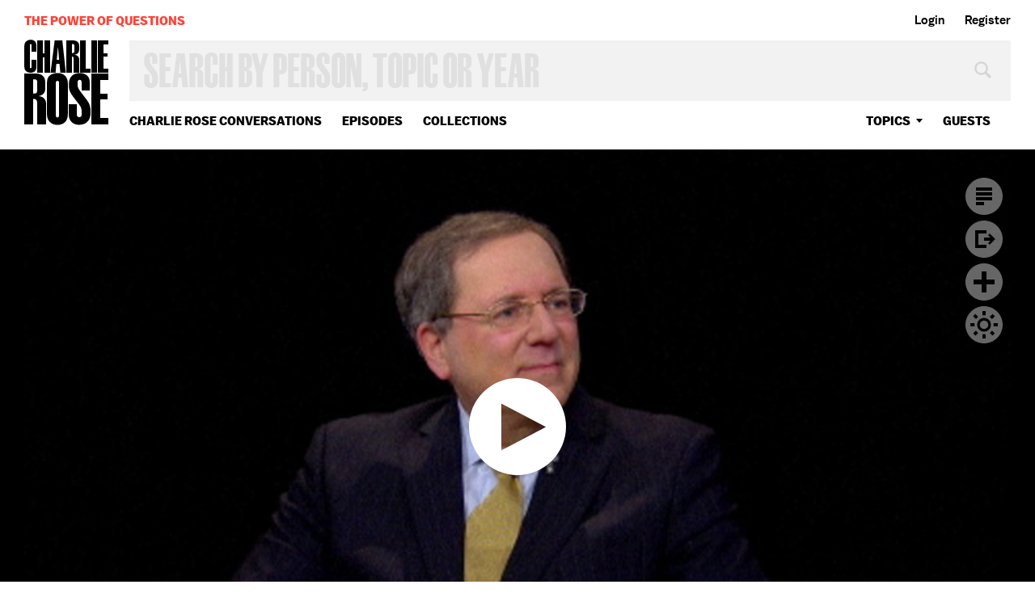

--- FILE ---
content_type: text/html; charset=utf-8
request_url: https://charlierose.com/videos/29662
body_size: 18195
content:
<!DOCTYPE html>
<!--[if IE]><html dir="ltr" lang="en-US" class="no-js oldie js-balto-loaded js-schmalfettee-loaded"><![endif]-->
<!--[if !IE]>--><html dir="ltr" lang="en-US" class="no-js"><!--<![endif]-->
  <head>
    <meta charset="utf-8">
<script type="text/javascript">window.NREUM||(NREUM={});NREUM.info={"beacon":"bam.nr-data.net","errorBeacon":"bam.nr-data.net","licenseKey":"27de854fb4","applicationID":"15934171","transactionName":"e1hcTEcKX1lWQhxVDVFHQRdGDVxC","queueTime":0,"applicationTime":109,"agent":""}</script>
<script type="text/javascript">(window.NREUM||(NREUM={})).init={ajax:{deny_list:["bam.nr-data.net"]},feature_flags:["soft_nav"]};(window.NREUM||(NREUM={})).loader_config={licenseKey:"27de854fb4",applicationID:"15934171",browserID:"15934220"};;/*! For license information please see nr-loader-rum-1.308.0.min.js.LICENSE.txt */
(()=>{var e,t,r={163:(e,t,r)=>{"use strict";r.d(t,{j:()=>E});var n=r(384),i=r(1741);var a=r(2555);r(860).K7.genericEvents;const s="experimental.resources",o="register",c=e=>{if(!e||"string"!=typeof e)return!1;try{document.createDocumentFragment().querySelector(e)}catch{return!1}return!0};var d=r(2614),u=r(944),l=r(8122);const f="[data-nr-mask]",g=e=>(0,l.a)(e,(()=>{const e={feature_flags:[],experimental:{allow_registered_children:!1,resources:!1},mask_selector:"*",block_selector:"[data-nr-block]",mask_input_options:{color:!1,date:!1,"datetime-local":!1,email:!1,month:!1,number:!1,range:!1,search:!1,tel:!1,text:!1,time:!1,url:!1,week:!1,textarea:!1,select:!1,password:!0}};return{ajax:{deny_list:void 0,block_internal:!0,enabled:!0,autoStart:!0},api:{get allow_registered_children(){return e.feature_flags.includes(o)||e.experimental.allow_registered_children},set allow_registered_children(t){e.experimental.allow_registered_children=t},duplicate_registered_data:!1},browser_consent_mode:{enabled:!1},distributed_tracing:{enabled:void 0,exclude_newrelic_header:void 0,cors_use_newrelic_header:void 0,cors_use_tracecontext_headers:void 0,allowed_origins:void 0},get feature_flags(){return e.feature_flags},set feature_flags(t){e.feature_flags=t},generic_events:{enabled:!0,autoStart:!0},harvest:{interval:30},jserrors:{enabled:!0,autoStart:!0},logging:{enabled:!0,autoStart:!0},metrics:{enabled:!0,autoStart:!0},obfuscate:void 0,page_action:{enabled:!0},page_view_event:{enabled:!0,autoStart:!0},page_view_timing:{enabled:!0,autoStart:!0},performance:{capture_marks:!1,capture_measures:!1,capture_detail:!0,resources:{get enabled(){return e.feature_flags.includes(s)||e.experimental.resources},set enabled(t){e.experimental.resources=t},asset_types:[],first_party_domains:[],ignore_newrelic:!0}},privacy:{cookies_enabled:!0},proxy:{assets:void 0,beacon:void 0},session:{expiresMs:d.wk,inactiveMs:d.BB},session_replay:{autoStart:!0,enabled:!1,preload:!1,sampling_rate:10,error_sampling_rate:100,collect_fonts:!1,inline_images:!1,fix_stylesheets:!0,mask_all_inputs:!0,get mask_text_selector(){return e.mask_selector},set mask_text_selector(t){c(t)?e.mask_selector="".concat(t,",").concat(f):""===t||null===t?e.mask_selector=f:(0,u.R)(5,t)},get block_class(){return"nr-block"},get ignore_class(){return"nr-ignore"},get mask_text_class(){return"nr-mask"},get block_selector(){return e.block_selector},set block_selector(t){c(t)?e.block_selector+=",".concat(t):""!==t&&(0,u.R)(6,t)},get mask_input_options(){return e.mask_input_options},set mask_input_options(t){t&&"object"==typeof t?e.mask_input_options={...t,password:!0}:(0,u.R)(7,t)}},session_trace:{enabled:!0,autoStart:!0},soft_navigations:{enabled:!0,autoStart:!0},spa:{enabled:!0,autoStart:!0},ssl:void 0,user_actions:{enabled:!0,elementAttributes:["id","className","tagName","type"]}}})());var p=r(6154),m=r(9324);let h=0;const v={buildEnv:m.F3,distMethod:m.Xs,version:m.xv,originTime:p.WN},b={consented:!1},y={appMetadata:{},get consented(){return this.session?.state?.consent||b.consented},set consented(e){b.consented=e},customTransaction:void 0,denyList:void 0,disabled:!1,harvester:void 0,isolatedBacklog:!1,isRecording:!1,loaderType:void 0,maxBytes:3e4,obfuscator:void 0,onerror:void 0,ptid:void 0,releaseIds:{},session:void 0,timeKeeper:void 0,registeredEntities:[],jsAttributesMetadata:{bytes:0},get harvestCount(){return++h}},_=e=>{const t=(0,l.a)(e,y),r=Object.keys(v).reduce((e,t)=>(e[t]={value:v[t],writable:!1,configurable:!0,enumerable:!0},e),{});return Object.defineProperties(t,r)};var w=r(5701);const x=e=>{const t=e.startsWith("http");e+="/",r.p=t?e:"https://"+e};var R=r(7836),k=r(3241);const A={accountID:void 0,trustKey:void 0,agentID:void 0,licenseKey:void 0,applicationID:void 0,xpid:void 0},S=e=>(0,l.a)(e,A),T=new Set;function E(e,t={},r,s){let{init:o,info:c,loader_config:d,runtime:u={},exposed:l=!0}=t;if(!c){const e=(0,n.pV)();o=e.init,c=e.info,d=e.loader_config}e.init=g(o||{}),e.loader_config=S(d||{}),c.jsAttributes??={},p.bv&&(c.jsAttributes.isWorker=!0),e.info=(0,a.D)(c);const f=e.init,m=[c.beacon,c.errorBeacon];T.has(e.agentIdentifier)||(f.proxy.assets&&(x(f.proxy.assets),m.push(f.proxy.assets)),f.proxy.beacon&&m.push(f.proxy.beacon),e.beacons=[...m],function(e){const t=(0,n.pV)();Object.getOwnPropertyNames(i.W.prototype).forEach(r=>{const n=i.W.prototype[r];if("function"!=typeof n||"constructor"===n)return;let a=t[r];e[r]&&!1!==e.exposed&&"micro-agent"!==e.runtime?.loaderType&&(t[r]=(...t)=>{const n=e[r](...t);return a?a(...t):n})})}(e),(0,n.US)("activatedFeatures",w.B)),u.denyList=[...f.ajax.deny_list||[],...f.ajax.block_internal?m:[]],u.ptid=e.agentIdentifier,u.loaderType=r,e.runtime=_(u),T.has(e.agentIdentifier)||(e.ee=R.ee.get(e.agentIdentifier),e.exposed=l,(0,k.W)({agentIdentifier:e.agentIdentifier,drained:!!w.B?.[e.agentIdentifier],type:"lifecycle",name:"initialize",feature:void 0,data:e.config})),T.add(e.agentIdentifier)}},384:(e,t,r)=>{"use strict";r.d(t,{NT:()=>s,US:()=>u,Zm:()=>o,bQ:()=>d,dV:()=>c,pV:()=>l});var n=r(6154),i=r(1863),a=r(1910);const s={beacon:"bam.nr-data.net",errorBeacon:"bam.nr-data.net"};function o(){return n.gm.NREUM||(n.gm.NREUM={}),void 0===n.gm.newrelic&&(n.gm.newrelic=n.gm.NREUM),n.gm.NREUM}function c(){let e=o();return e.o||(e.o={ST:n.gm.setTimeout,SI:n.gm.setImmediate||n.gm.setInterval,CT:n.gm.clearTimeout,XHR:n.gm.XMLHttpRequest,REQ:n.gm.Request,EV:n.gm.Event,PR:n.gm.Promise,MO:n.gm.MutationObserver,FETCH:n.gm.fetch,WS:n.gm.WebSocket},(0,a.i)(...Object.values(e.o))),e}function d(e,t){let r=o();r.initializedAgents??={},t.initializedAt={ms:(0,i.t)(),date:new Date},r.initializedAgents[e]=t}function u(e,t){o()[e]=t}function l(){return function(){let e=o();const t=e.info||{};e.info={beacon:s.beacon,errorBeacon:s.errorBeacon,...t}}(),function(){let e=o();const t=e.init||{};e.init={...t}}(),c(),function(){let e=o();const t=e.loader_config||{};e.loader_config={...t}}(),o()}},782:(e,t,r)=>{"use strict";r.d(t,{T:()=>n});const n=r(860).K7.pageViewTiming},860:(e,t,r)=>{"use strict";r.d(t,{$J:()=>u,K7:()=>c,P3:()=>d,XX:()=>i,Yy:()=>o,df:()=>a,qY:()=>n,v4:()=>s});const n="events",i="jserrors",a="browser/blobs",s="rum",o="browser/logs",c={ajax:"ajax",genericEvents:"generic_events",jserrors:i,logging:"logging",metrics:"metrics",pageAction:"page_action",pageViewEvent:"page_view_event",pageViewTiming:"page_view_timing",sessionReplay:"session_replay",sessionTrace:"session_trace",softNav:"soft_navigations",spa:"spa"},d={[c.pageViewEvent]:1,[c.pageViewTiming]:2,[c.metrics]:3,[c.jserrors]:4,[c.spa]:5,[c.ajax]:6,[c.sessionTrace]:7,[c.softNav]:8,[c.sessionReplay]:9,[c.logging]:10,[c.genericEvents]:11},u={[c.pageViewEvent]:s,[c.pageViewTiming]:n,[c.ajax]:n,[c.spa]:n,[c.softNav]:n,[c.metrics]:i,[c.jserrors]:i,[c.sessionTrace]:a,[c.sessionReplay]:a,[c.logging]:o,[c.genericEvents]:"ins"}},944:(e,t,r)=>{"use strict";r.d(t,{R:()=>i});var n=r(3241);function i(e,t){"function"==typeof console.debug&&(console.debug("New Relic Warning: https://github.com/newrelic/newrelic-browser-agent/blob/main/docs/warning-codes.md#".concat(e),t),(0,n.W)({agentIdentifier:null,drained:null,type:"data",name:"warn",feature:"warn",data:{code:e,secondary:t}}))}},1687:(e,t,r)=>{"use strict";r.d(t,{Ak:()=>d,Ze:()=>f,x3:()=>u});var n=r(3241),i=r(7836),a=r(3606),s=r(860),o=r(2646);const c={};function d(e,t){const r={staged:!1,priority:s.P3[t]||0};l(e),c[e].get(t)||c[e].set(t,r)}function u(e,t){e&&c[e]&&(c[e].get(t)&&c[e].delete(t),p(e,t,!1),c[e].size&&g(e))}function l(e){if(!e)throw new Error("agentIdentifier required");c[e]||(c[e]=new Map)}function f(e="",t="feature",r=!1){if(l(e),!e||!c[e].get(t)||r)return p(e,t);c[e].get(t).staged=!0,g(e)}function g(e){const t=Array.from(c[e]);t.every(([e,t])=>t.staged)&&(t.sort((e,t)=>e[1].priority-t[1].priority),t.forEach(([t])=>{c[e].delete(t),p(e,t)}))}function p(e,t,r=!0){const s=e?i.ee.get(e):i.ee,c=a.i.handlers;if(!s.aborted&&s.backlog&&c){if((0,n.W)({agentIdentifier:e,type:"lifecycle",name:"drain",feature:t}),r){const e=s.backlog[t],r=c[t];if(r){for(let t=0;e&&t<e.length;++t)m(e[t],r);Object.entries(r).forEach(([e,t])=>{Object.values(t||{}).forEach(t=>{t[0]?.on&&t[0]?.context()instanceof o.y&&t[0].on(e,t[1])})})}}s.isolatedBacklog||delete c[t],s.backlog[t]=null,s.emit("drain-"+t,[])}}function m(e,t){var r=e[1];Object.values(t[r]||{}).forEach(t=>{var r=e[0];if(t[0]===r){var n=t[1],i=e[3],a=e[2];n.apply(i,a)}})}},1738:(e,t,r)=>{"use strict";r.d(t,{U:()=>g,Y:()=>f});var n=r(3241),i=r(9908),a=r(1863),s=r(944),o=r(5701),c=r(3969),d=r(8362),u=r(860),l=r(4261);function f(e,t,r,a){const f=a||r;!f||f[e]&&f[e]!==d.d.prototype[e]||(f[e]=function(){(0,i.p)(c.xV,["API/"+e+"/called"],void 0,u.K7.metrics,r.ee),(0,n.W)({agentIdentifier:r.agentIdentifier,drained:!!o.B?.[r.agentIdentifier],type:"data",name:"api",feature:l.Pl+e,data:{}});try{return t.apply(this,arguments)}catch(e){(0,s.R)(23,e)}})}function g(e,t,r,n,s){const o=e.info;null===r?delete o.jsAttributes[t]:o.jsAttributes[t]=r,(s||null===r)&&(0,i.p)(l.Pl+n,[(0,a.t)(),t,r],void 0,"session",e.ee)}},1741:(e,t,r)=>{"use strict";r.d(t,{W:()=>a});var n=r(944),i=r(4261);class a{#e(e,...t){if(this[e]!==a.prototype[e])return this[e](...t);(0,n.R)(35,e)}addPageAction(e,t){return this.#e(i.hG,e,t)}register(e){return this.#e(i.eY,e)}recordCustomEvent(e,t){return this.#e(i.fF,e,t)}setPageViewName(e,t){return this.#e(i.Fw,e,t)}setCustomAttribute(e,t,r){return this.#e(i.cD,e,t,r)}noticeError(e,t){return this.#e(i.o5,e,t)}setUserId(e,t=!1){return this.#e(i.Dl,e,t)}setApplicationVersion(e){return this.#e(i.nb,e)}setErrorHandler(e){return this.#e(i.bt,e)}addRelease(e,t){return this.#e(i.k6,e,t)}log(e,t){return this.#e(i.$9,e,t)}start(){return this.#e(i.d3)}finished(e){return this.#e(i.BL,e)}recordReplay(){return this.#e(i.CH)}pauseReplay(){return this.#e(i.Tb)}addToTrace(e){return this.#e(i.U2,e)}setCurrentRouteName(e){return this.#e(i.PA,e)}interaction(e){return this.#e(i.dT,e)}wrapLogger(e,t,r){return this.#e(i.Wb,e,t,r)}measure(e,t){return this.#e(i.V1,e,t)}consent(e){return this.#e(i.Pv,e)}}},1863:(e,t,r)=>{"use strict";function n(){return Math.floor(performance.now())}r.d(t,{t:()=>n})},1910:(e,t,r)=>{"use strict";r.d(t,{i:()=>a});var n=r(944);const i=new Map;function a(...e){return e.every(e=>{if(i.has(e))return i.get(e);const t="function"==typeof e?e.toString():"",r=t.includes("[native code]"),a=t.includes("nrWrapper");return r||a||(0,n.R)(64,e?.name||t),i.set(e,r),r})}},2555:(e,t,r)=>{"use strict";r.d(t,{D:()=>o,f:()=>s});var n=r(384),i=r(8122);const a={beacon:n.NT.beacon,errorBeacon:n.NT.errorBeacon,licenseKey:void 0,applicationID:void 0,sa:void 0,queueTime:void 0,applicationTime:void 0,ttGuid:void 0,user:void 0,account:void 0,product:void 0,extra:void 0,jsAttributes:{},userAttributes:void 0,atts:void 0,transactionName:void 0,tNamePlain:void 0};function s(e){try{return!!e.licenseKey&&!!e.errorBeacon&&!!e.applicationID}catch(e){return!1}}const o=e=>(0,i.a)(e,a)},2614:(e,t,r)=>{"use strict";r.d(t,{BB:()=>s,H3:()=>n,g:()=>d,iL:()=>c,tS:()=>o,uh:()=>i,wk:()=>a});const n="NRBA",i="SESSION",a=144e5,s=18e5,o={STARTED:"session-started",PAUSE:"session-pause",RESET:"session-reset",RESUME:"session-resume",UPDATE:"session-update"},c={SAME_TAB:"same-tab",CROSS_TAB:"cross-tab"},d={OFF:0,FULL:1,ERROR:2}},2646:(e,t,r)=>{"use strict";r.d(t,{y:()=>n});class n{constructor(e){this.contextId=e}}},2843:(e,t,r)=>{"use strict";r.d(t,{G:()=>a,u:()=>i});var n=r(3878);function i(e,t=!1,r,i){(0,n.DD)("visibilitychange",function(){if(t)return void("hidden"===document.visibilityState&&e());e(document.visibilityState)},r,i)}function a(e,t,r){(0,n.sp)("pagehide",e,t,r)}},3241:(e,t,r)=>{"use strict";r.d(t,{W:()=>a});var n=r(6154);const i="newrelic";function a(e={}){try{n.gm.dispatchEvent(new CustomEvent(i,{detail:e}))}catch(e){}}},3606:(e,t,r)=>{"use strict";r.d(t,{i:()=>a});var n=r(9908);a.on=s;var i=a.handlers={};function a(e,t,r,a){s(a||n.d,i,e,t,r)}function s(e,t,r,i,a){a||(a="feature"),e||(e=n.d);var s=t[a]=t[a]||{};(s[r]=s[r]||[]).push([e,i])}},3878:(e,t,r)=>{"use strict";function n(e,t){return{capture:e,passive:!1,signal:t}}function i(e,t,r=!1,i){window.addEventListener(e,t,n(r,i))}function a(e,t,r=!1,i){document.addEventListener(e,t,n(r,i))}r.d(t,{DD:()=>a,jT:()=>n,sp:()=>i})},3969:(e,t,r)=>{"use strict";r.d(t,{TZ:()=>n,XG:()=>o,rs:()=>i,xV:()=>s,z_:()=>a});const n=r(860).K7.metrics,i="sm",a="cm",s="storeSupportabilityMetrics",o="storeEventMetrics"},4234:(e,t,r)=>{"use strict";r.d(t,{W:()=>a});var n=r(7836),i=r(1687);class a{constructor(e,t){this.agentIdentifier=e,this.ee=n.ee.get(e),this.featureName=t,this.blocked=!1}deregisterDrain(){(0,i.x3)(this.agentIdentifier,this.featureName)}}},4261:(e,t,r)=>{"use strict";r.d(t,{$9:()=>d,BL:()=>o,CH:()=>g,Dl:()=>_,Fw:()=>y,PA:()=>h,Pl:()=>n,Pv:()=>k,Tb:()=>l,U2:()=>a,V1:()=>R,Wb:()=>x,bt:()=>b,cD:()=>v,d3:()=>w,dT:()=>c,eY:()=>p,fF:()=>f,hG:()=>i,k6:()=>s,nb:()=>m,o5:()=>u});const n="api-",i="addPageAction",a="addToTrace",s="addRelease",o="finished",c="interaction",d="log",u="noticeError",l="pauseReplay",f="recordCustomEvent",g="recordReplay",p="register",m="setApplicationVersion",h="setCurrentRouteName",v="setCustomAttribute",b="setErrorHandler",y="setPageViewName",_="setUserId",w="start",x="wrapLogger",R="measure",k="consent"},5289:(e,t,r)=>{"use strict";r.d(t,{GG:()=>s,Qr:()=>c,sB:()=>o});var n=r(3878),i=r(6389);function a(){return"undefined"==typeof document||"complete"===document.readyState}function s(e,t){if(a())return e();const r=(0,i.J)(e),s=setInterval(()=>{a()&&(clearInterval(s),r())},500);(0,n.sp)("load",r,t)}function o(e){if(a())return e();(0,n.DD)("DOMContentLoaded",e)}function c(e){if(a())return e();(0,n.sp)("popstate",e)}},5607:(e,t,r)=>{"use strict";r.d(t,{W:()=>n});const n=(0,r(9566).bz)()},5701:(e,t,r)=>{"use strict";r.d(t,{B:()=>a,t:()=>s});var n=r(3241);const i=new Set,a={};function s(e,t){const r=t.agentIdentifier;a[r]??={},e&&"object"==typeof e&&(i.has(r)||(t.ee.emit("rumresp",[e]),a[r]=e,i.add(r),(0,n.W)({agentIdentifier:r,loaded:!0,drained:!0,type:"lifecycle",name:"load",feature:void 0,data:e})))}},6154:(e,t,r)=>{"use strict";r.d(t,{OF:()=>c,RI:()=>i,WN:()=>u,bv:()=>a,eN:()=>l,gm:()=>s,mw:()=>o,sb:()=>d});var n=r(1863);const i="undefined"!=typeof window&&!!window.document,a="undefined"!=typeof WorkerGlobalScope&&("undefined"!=typeof self&&self instanceof WorkerGlobalScope&&self.navigator instanceof WorkerNavigator||"undefined"!=typeof globalThis&&globalThis instanceof WorkerGlobalScope&&globalThis.navigator instanceof WorkerNavigator),s=i?window:"undefined"!=typeof WorkerGlobalScope&&("undefined"!=typeof self&&self instanceof WorkerGlobalScope&&self||"undefined"!=typeof globalThis&&globalThis instanceof WorkerGlobalScope&&globalThis),o=Boolean("hidden"===s?.document?.visibilityState),c=/iPad|iPhone|iPod/.test(s.navigator?.userAgent),d=c&&"undefined"==typeof SharedWorker,u=((()=>{const e=s.navigator?.userAgent?.match(/Firefox[/\s](\d+\.\d+)/);Array.isArray(e)&&e.length>=2&&e[1]})(),Date.now()-(0,n.t)()),l=()=>"undefined"!=typeof PerformanceNavigationTiming&&s?.performance?.getEntriesByType("navigation")?.[0]?.responseStart},6389:(e,t,r)=>{"use strict";function n(e,t=500,r={}){const n=r?.leading||!1;let i;return(...r)=>{n&&void 0===i&&(e.apply(this,r),i=setTimeout(()=>{i=clearTimeout(i)},t)),n||(clearTimeout(i),i=setTimeout(()=>{e.apply(this,r)},t))}}function i(e){let t=!1;return(...r)=>{t||(t=!0,e.apply(this,r))}}r.d(t,{J:()=>i,s:()=>n})},6630:(e,t,r)=>{"use strict";r.d(t,{T:()=>n});const n=r(860).K7.pageViewEvent},7699:(e,t,r)=>{"use strict";r.d(t,{It:()=>a,KC:()=>o,No:()=>i,qh:()=>s});var n=r(860);const i=16e3,a=1e6,s="SESSION_ERROR",o={[n.K7.logging]:!0,[n.K7.genericEvents]:!1,[n.K7.jserrors]:!1,[n.K7.ajax]:!1}},7836:(e,t,r)=>{"use strict";r.d(t,{P:()=>o,ee:()=>c});var n=r(384),i=r(8990),a=r(2646),s=r(5607);const o="nr@context:".concat(s.W),c=function e(t,r){var n={},s={},u={},l=!1;try{l=16===r.length&&d.initializedAgents?.[r]?.runtime.isolatedBacklog}catch(e){}var f={on:p,addEventListener:p,removeEventListener:function(e,t){var r=n[e];if(!r)return;for(var i=0;i<r.length;i++)r[i]===t&&r.splice(i,1)},emit:function(e,r,n,i,a){!1!==a&&(a=!0);if(c.aborted&&!i)return;t&&a&&t.emit(e,r,n);var o=g(n);m(e).forEach(e=>{e.apply(o,r)});var d=v()[s[e]];d&&d.push([f,e,r,o]);return o},get:h,listeners:m,context:g,buffer:function(e,t){const r=v();if(t=t||"feature",f.aborted)return;Object.entries(e||{}).forEach(([e,n])=>{s[n]=t,t in r||(r[t]=[])})},abort:function(){f._aborted=!0,Object.keys(f.backlog).forEach(e=>{delete f.backlog[e]})},isBuffering:function(e){return!!v()[s[e]]},debugId:r,backlog:l?{}:t&&"object"==typeof t.backlog?t.backlog:{},isolatedBacklog:l};return Object.defineProperty(f,"aborted",{get:()=>{let e=f._aborted||!1;return e||(t&&(e=t.aborted),e)}}),f;function g(e){return e&&e instanceof a.y?e:e?(0,i.I)(e,o,()=>new a.y(o)):new a.y(o)}function p(e,t){n[e]=m(e).concat(t)}function m(e){return n[e]||[]}function h(t){return u[t]=u[t]||e(f,t)}function v(){return f.backlog}}(void 0,"globalEE"),d=(0,n.Zm)();d.ee||(d.ee=c)},8122:(e,t,r)=>{"use strict";r.d(t,{a:()=>i});var n=r(944);function i(e,t){try{if(!e||"object"!=typeof e)return(0,n.R)(3);if(!t||"object"!=typeof t)return(0,n.R)(4);const r=Object.create(Object.getPrototypeOf(t),Object.getOwnPropertyDescriptors(t)),a=0===Object.keys(r).length?e:r;for(let s in a)if(void 0!==e[s])try{if(null===e[s]){r[s]=null;continue}Array.isArray(e[s])&&Array.isArray(t[s])?r[s]=Array.from(new Set([...e[s],...t[s]])):"object"==typeof e[s]&&"object"==typeof t[s]?r[s]=i(e[s],t[s]):r[s]=e[s]}catch(e){r[s]||(0,n.R)(1,e)}return r}catch(e){(0,n.R)(2,e)}}},8362:(e,t,r)=>{"use strict";r.d(t,{d:()=>a});var n=r(9566),i=r(1741);class a extends i.W{agentIdentifier=(0,n.LA)(16)}},8374:(e,t,r)=>{r.nc=(()=>{try{return document?.currentScript?.nonce}catch(e){}return""})()},8990:(e,t,r)=>{"use strict";r.d(t,{I:()=>i});var n=Object.prototype.hasOwnProperty;function i(e,t,r){if(n.call(e,t))return e[t];var i=r();if(Object.defineProperty&&Object.keys)try{return Object.defineProperty(e,t,{value:i,writable:!0,enumerable:!1}),i}catch(e){}return e[t]=i,i}},9324:(e,t,r)=>{"use strict";r.d(t,{F3:()=>i,Xs:()=>a,xv:()=>n});const n="1.308.0",i="PROD",a="CDN"},9566:(e,t,r)=>{"use strict";r.d(t,{LA:()=>o,bz:()=>s});var n=r(6154);const i="xxxxxxxx-xxxx-4xxx-yxxx-xxxxxxxxxxxx";function a(e,t){return e?15&e[t]:16*Math.random()|0}function s(){const e=n.gm?.crypto||n.gm?.msCrypto;let t,r=0;return e&&e.getRandomValues&&(t=e.getRandomValues(new Uint8Array(30))),i.split("").map(e=>"x"===e?a(t,r++).toString(16):"y"===e?(3&a()|8).toString(16):e).join("")}function o(e){const t=n.gm?.crypto||n.gm?.msCrypto;let r,i=0;t&&t.getRandomValues&&(r=t.getRandomValues(new Uint8Array(e)));const s=[];for(var o=0;o<e;o++)s.push(a(r,i++).toString(16));return s.join("")}},9908:(e,t,r)=>{"use strict";r.d(t,{d:()=>n,p:()=>i});var n=r(7836).ee.get("handle");function i(e,t,r,i,a){a?(a.buffer([e],i),a.emit(e,t,r)):(n.buffer([e],i),n.emit(e,t,r))}}},n={};function i(e){var t=n[e];if(void 0!==t)return t.exports;var a=n[e]={exports:{}};return r[e](a,a.exports,i),a.exports}i.m=r,i.d=(e,t)=>{for(var r in t)i.o(t,r)&&!i.o(e,r)&&Object.defineProperty(e,r,{enumerable:!0,get:t[r]})},i.f={},i.e=e=>Promise.all(Object.keys(i.f).reduce((t,r)=>(i.f[r](e,t),t),[])),i.u=e=>"nr-rum-1.308.0.min.js",i.o=(e,t)=>Object.prototype.hasOwnProperty.call(e,t),e={},t="NRBA-1.308.0.PROD:",i.l=(r,n,a,s)=>{if(e[r])e[r].push(n);else{var o,c;if(void 0!==a)for(var d=document.getElementsByTagName("script"),u=0;u<d.length;u++){var l=d[u];if(l.getAttribute("src")==r||l.getAttribute("data-webpack")==t+a){o=l;break}}if(!o){c=!0;var f={296:"sha512-+MIMDsOcckGXa1EdWHqFNv7P+JUkd5kQwCBr3KE6uCvnsBNUrdSt4a/3/L4j4TxtnaMNjHpza2/erNQbpacJQA=="};(o=document.createElement("script")).charset="utf-8",i.nc&&o.setAttribute("nonce",i.nc),o.setAttribute("data-webpack",t+a),o.src=r,0!==o.src.indexOf(window.location.origin+"/")&&(o.crossOrigin="anonymous"),f[s]&&(o.integrity=f[s])}e[r]=[n];var g=(t,n)=>{o.onerror=o.onload=null,clearTimeout(p);var i=e[r];if(delete e[r],o.parentNode&&o.parentNode.removeChild(o),i&&i.forEach(e=>e(n)),t)return t(n)},p=setTimeout(g.bind(null,void 0,{type:"timeout",target:o}),12e4);o.onerror=g.bind(null,o.onerror),o.onload=g.bind(null,o.onload),c&&document.head.appendChild(o)}},i.r=e=>{"undefined"!=typeof Symbol&&Symbol.toStringTag&&Object.defineProperty(e,Symbol.toStringTag,{value:"Module"}),Object.defineProperty(e,"__esModule",{value:!0})},i.p="https://js-agent.newrelic.com/",(()=>{var e={374:0,840:0};i.f.j=(t,r)=>{var n=i.o(e,t)?e[t]:void 0;if(0!==n)if(n)r.push(n[2]);else{var a=new Promise((r,i)=>n=e[t]=[r,i]);r.push(n[2]=a);var s=i.p+i.u(t),o=new Error;i.l(s,r=>{if(i.o(e,t)&&(0!==(n=e[t])&&(e[t]=void 0),n)){var a=r&&("load"===r.type?"missing":r.type),s=r&&r.target&&r.target.src;o.message="Loading chunk "+t+" failed: ("+a+": "+s+")",o.name="ChunkLoadError",o.type=a,o.request=s,n[1](o)}},"chunk-"+t,t)}};var t=(t,r)=>{var n,a,[s,o,c]=r,d=0;if(s.some(t=>0!==e[t])){for(n in o)i.o(o,n)&&(i.m[n]=o[n]);if(c)c(i)}for(t&&t(r);d<s.length;d++)a=s[d],i.o(e,a)&&e[a]&&e[a][0](),e[a]=0},r=self["webpackChunk:NRBA-1.308.0.PROD"]=self["webpackChunk:NRBA-1.308.0.PROD"]||[];r.forEach(t.bind(null,0)),r.push=t.bind(null,r.push.bind(r))})(),(()=>{"use strict";i(8374);var e=i(8362),t=i(860);const r=Object.values(t.K7);var n=i(163);var a=i(9908),s=i(1863),o=i(4261),c=i(1738);var d=i(1687),u=i(4234),l=i(5289),f=i(6154),g=i(944),p=i(384);const m=e=>f.RI&&!0===e?.privacy.cookies_enabled;function h(e){return!!(0,p.dV)().o.MO&&m(e)&&!0===e?.session_trace.enabled}var v=i(6389),b=i(7699);class y extends u.W{constructor(e,t){super(e.agentIdentifier,t),this.agentRef=e,this.abortHandler=void 0,this.featAggregate=void 0,this.loadedSuccessfully=void 0,this.onAggregateImported=new Promise(e=>{this.loadedSuccessfully=e}),this.deferred=Promise.resolve(),!1===e.init[this.featureName].autoStart?this.deferred=new Promise((t,r)=>{this.ee.on("manual-start-all",(0,v.J)(()=>{(0,d.Ak)(e.agentIdentifier,this.featureName),t()}))}):(0,d.Ak)(e.agentIdentifier,t)}importAggregator(e,t,r={}){if(this.featAggregate)return;const n=async()=>{let n;await this.deferred;try{if(m(e.init)){const{setupAgentSession:t}=await i.e(296).then(i.bind(i,3305));n=t(e)}}catch(e){(0,g.R)(20,e),this.ee.emit("internal-error",[e]),(0,a.p)(b.qh,[e],void 0,this.featureName,this.ee)}try{if(!this.#t(this.featureName,n,e.init))return(0,d.Ze)(this.agentIdentifier,this.featureName),void this.loadedSuccessfully(!1);const{Aggregate:i}=await t();this.featAggregate=new i(e,r),e.runtime.harvester.initializedAggregates.push(this.featAggregate),this.loadedSuccessfully(!0)}catch(e){(0,g.R)(34,e),this.abortHandler?.(),(0,d.Ze)(this.agentIdentifier,this.featureName,!0),this.loadedSuccessfully(!1),this.ee&&this.ee.abort()}};f.RI?(0,l.GG)(()=>n(),!0):n()}#t(e,r,n){if(this.blocked)return!1;switch(e){case t.K7.sessionReplay:return h(n)&&!!r;case t.K7.sessionTrace:return!!r;default:return!0}}}var _=i(6630),w=i(2614),x=i(3241);class R extends y{static featureName=_.T;constructor(e){var t;super(e,_.T),this.setupInspectionEvents(e.agentIdentifier),t=e,(0,c.Y)(o.Fw,function(e,r){"string"==typeof e&&("/"!==e.charAt(0)&&(e="/"+e),t.runtime.customTransaction=(r||"http://custom.transaction")+e,(0,a.p)(o.Pl+o.Fw,[(0,s.t)()],void 0,void 0,t.ee))},t),this.importAggregator(e,()=>i.e(296).then(i.bind(i,3943)))}setupInspectionEvents(e){const t=(t,r)=>{t&&(0,x.W)({agentIdentifier:e,timeStamp:t.timeStamp,loaded:"complete"===t.target.readyState,type:"window",name:r,data:t.target.location+""})};(0,l.sB)(e=>{t(e,"DOMContentLoaded")}),(0,l.GG)(e=>{t(e,"load")}),(0,l.Qr)(e=>{t(e,"navigate")}),this.ee.on(w.tS.UPDATE,(t,r)=>{(0,x.W)({agentIdentifier:e,type:"lifecycle",name:"session",data:r})})}}class k extends e.d{constructor(e){var t;(super(),f.gm)?(this.features={},(0,p.bQ)(this.agentIdentifier,this),this.desiredFeatures=new Set(e.features||[]),this.desiredFeatures.add(R),(0,n.j)(this,e,e.loaderType||"agent"),t=this,(0,c.Y)(o.cD,function(e,r,n=!1){if("string"==typeof e){if(["string","number","boolean"].includes(typeof r)||null===r)return(0,c.U)(t,e,r,o.cD,n);(0,g.R)(40,typeof r)}else(0,g.R)(39,typeof e)},t),function(e){(0,c.Y)(o.Dl,function(t,r=!1){if("string"!=typeof t&&null!==t)return void(0,g.R)(41,typeof t);const n=e.info.jsAttributes["enduser.id"];r&&null!=n&&n!==t?(0,a.p)(o.Pl+"setUserIdAndResetSession",[t],void 0,"session",e.ee):(0,c.U)(e,"enduser.id",t,o.Dl,!0)},e)}(this),function(e){(0,c.Y)(o.nb,function(t){if("string"==typeof t||null===t)return(0,c.U)(e,"application.version",t,o.nb,!1);(0,g.R)(42,typeof t)},e)}(this),function(e){(0,c.Y)(o.d3,function(){e.ee.emit("manual-start-all")},e)}(this),function(e){(0,c.Y)(o.Pv,function(t=!0){if("boolean"==typeof t){if((0,a.p)(o.Pl+o.Pv,[t],void 0,"session",e.ee),e.runtime.consented=t,t){const t=e.features.page_view_event;t.onAggregateImported.then(e=>{const r=t.featAggregate;e&&!r.sentRum&&r.sendRum()})}}else(0,g.R)(65,typeof t)},e)}(this),this.run()):(0,g.R)(21)}get config(){return{info:this.info,init:this.init,loader_config:this.loader_config,runtime:this.runtime}}get api(){return this}run(){try{const e=function(e){const t={};return r.forEach(r=>{t[r]=!!e[r]?.enabled}),t}(this.init),n=[...this.desiredFeatures];n.sort((e,r)=>t.P3[e.featureName]-t.P3[r.featureName]),n.forEach(r=>{if(!e[r.featureName]&&r.featureName!==t.K7.pageViewEvent)return;if(r.featureName===t.K7.spa)return void(0,g.R)(67);const n=function(e){switch(e){case t.K7.ajax:return[t.K7.jserrors];case t.K7.sessionTrace:return[t.K7.ajax,t.K7.pageViewEvent];case t.K7.sessionReplay:return[t.K7.sessionTrace];case t.K7.pageViewTiming:return[t.K7.pageViewEvent];default:return[]}}(r.featureName).filter(e=>!(e in this.features));n.length>0&&(0,g.R)(36,{targetFeature:r.featureName,missingDependencies:n}),this.features[r.featureName]=new r(this)})}catch(e){(0,g.R)(22,e);for(const e in this.features)this.features[e].abortHandler?.();const t=(0,p.Zm)();delete t.initializedAgents[this.agentIdentifier]?.features,delete this.sharedAggregator;return t.ee.get(this.agentIdentifier).abort(),!1}}}var A=i(2843),S=i(782);class T extends y{static featureName=S.T;constructor(e){super(e,S.T),f.RI&&((0,A.u)(()=>(0,a.p)("docHidden",[(0,s.t)()],void 0,S.T,this.ee),!0),(0,A.G)(()=>(0,a.p)("winPagehide",[(0,s.t)()],void 0,S.T,this.ee)),this.importAggregator(e,()=>i.e(296).then(i.bind(i,2117))))}}var E=i(3969);class I extends y{static featureName=E.TZ;constructor(e){super(e,E.TZ),f.RI&&document.addEventListener("securitypolicyviolation",e=>{(0,a.p)(E.xV,["Generic/CSPViolation/Detected"],void 0,this.featureName,this.ee)}),this.importAggregator(e,()=>i.e(296).then(i.bind(i,9623)))}}new k({features:[R,T,I],loaderType:"lite"})})()})();</script>
    <meta name="viewport" content="width=device-width, initial-scale=1.0" />
    <title>David Sanger — Charlie Rose</title>
<meta name="description" content="David Sanger discusses the national security challenges facing the Trump administration." />
<meta name="keywords" content="Charlie Rose" />
<meta name="fb:app_id" content="876762339024235" />
<meta property="og:image" content="https://charlie-p-2ac84d7056ca7f9d.s3.amazonaws.com/clips/thumbnails/000/029/662/feat_full/1HYXJRG_002_lt.jpg?1483625187" />
<meta property="og:url" content="https://charlierose.com/videos/29662" />
<meta property="og:title" content="David Sanger - Charlie Rose" />
<meta property="og:description" content="David Sanger discusses the national security challenges facing the Trump administration." />
<meta property="og:type" content="video.other" />
<meta property="og:site_name" content="Charlie Rose" />
<meta property="og:locale" content="en_US" />
<meta name="twitter:image" content="https://charlie-p-2ac84d7056ca7f9d.s3.amazonaws.com/clips/thumbnails/000/029/662/feat_full/1HYXJRG_002_lt.jpg?1483625187" />
<meta name="twitter:url" content="https://charlierose.com/videos/29662" />
<meta name="twitter:title" content="David Sanger - Charlie Rose" />
<meta name="twitter:description" content="David Sanger discusses the national security challenges facing the Trump administration." />
<meta name="twitter:card" content="summary_large_image" />
<meta name="twitter:site" content="@charlieroseshow" />
    <meta property="fb:app_id" content="876762339024235" />
    <script>var A17=window.A17||{};A17.svgSupport=document.implementation.hasFeature("http://www.w3.org/TR/SVG11/feature#BasicStructure","1.1"),A17.browserSpec="addEventListener"in window&&A17.svgSupport?"html5":"html4",A17.touch="ontouchstart"in window||window.DocumentTouch&&document instanceof DocumentTouch,function(){var e=document.documentElement,t=" js "+A17.browserSpec+(A17.touch?" touch":" no-touch")+(A17.svgSupport?" svg":" no-svg");e.className=e.className.replace(/\bno-js\b/,t)}(),A17.loadCSS=function(e){"use strict";var t=window.document.createElement("link"),n=window.document.getElementsByTagName("script")[0],o=window.document.styleSheets;return t.rel="stylesheet",t.href=e,t.media="only x",n.parentNode.insertBefore(t,n),t.onloadcssdefined=function(n){for(var s,c=0;c<o.length;c++)o[c].href&&o[c].href.indexOf(e)>-1&&(s=!0);s?n():setTimeout(function(){t.onloadcssdefined(n)})},t.onloadcssdefined(function(){t.media="all"}),t},A17.loadCSS('/assets/icons-afe32566a94fba9299d59accdce6ee62eb7d6925017ebd6909c428ad7215082f.css');</script>
    <!--[if lte IE 9]>
    <script src="//html5shiv.googlecode.com/svn/trunk/html5.js"></script>
    <![endif]-->
    <link rel="stylesheet" media="all" href="/assets/application-3e720ec20cca38e3bb0fe069cf94dc9901a84c2a048aecbba75f122fa5f6a2d0.css" />
    <meta name="csrf-param" content="authenticity_token" />
<meta name="csrf-token" content="r0JDDAUjiaWZZMiF2cql6yPo5DavuRmsIhQLRa5KpNfJHbsyDuyDvT8RjGqXikWWt7uRMb+OIs7mwtso7rP4vg==" />
    <link rel="shortcut icon" href="/assets/favicon-a3b6d6b00a11efefc957d289eda35709e2dd0eb4c638fc8e6ae4f371a708d442.png" />
    <script type='text/javascript'>
    var googletag = googletag || {};
    googletag.cmd = googletag.cmd || [];
    (function() {
    var gads = document.createElement('script');
    gads.async = true;
    gads.type = 'text/javascript';
    var useSSL = 'https:' == document.location.protocol;
    gads.src = (useSSL ? 'https:' : 'http:') +
    '//www.googletagservices.com/tag/js/gpt.js';
    var node = document.getElementsByTagName('script')[0];
    node.parentNode.insertBefore(gads, node);
    })();
    </script>
  </head>
  <body>
    <div id="fb-root"></div>
    <div id="charlierose" class="detail">
      <header id="header" data-behavior="more_links">
  <a href="/" class="cr-logo">Charlie Rose</a>

  <nav id="menu">
  <ul class="tools">
        <li><a href="/users/login" data-behavior="open_lightbox" data-url="/users/sign-up?lightbox=true&amp;target_action=login">Login</a></li>
        <li><a href="/users/sign-up" data-behavior="open_lightbox" data-url="/users/sign-up?lightbox=true&amp;target_action=create">Register</a></li>
    </ul>
    <div class="nav1">
      <ul class="mainNav">

          <li> <a rel="nofollow" class="" href="/videos">Charlie Rose Conversations</a></li>
          <li> <a rel="nofollow" class="" href="/episodes">Episodes</a></li>
          <li> <a rel="nofollow" class="" href="/collections">Collections</a></li>

        <li class="dd morelinks" data-morelinks>
            <a href="#">More</a>
            <ul>

            </ul>
          </li>
      </ul>
    </div>
    <div class="nav2">
      <ul class="secondaryNav">
        <li class="dd" >
            <a href="#">topics</a>
            <ul>
                <li><a href="/videos?topic=Tech">Tech</a></li>
                <li><a href="/videos?topic=Sports">Sports</a></li>
                <li><a href="/videos?topic=Science">Science</a></li>
                <li><a href="/videos?topic=Business">Business</a></li>
                <li><a href="/videos?topic=Books">Books</a></li>
                <li><a href="/videos?topic=Media">Media</a></li>
                <li><a href="/videos?topic=Society">Society</a></li>
                <li><a href="/videos?topic=Law">Law</a></li>
                <li><a href="/videos?topic=History">History</a></li>
                <li><a href="/videos?topic=Art+and+design">Art and design</a></li>
                <li><a href="/videos?topic=Health">Health</a></li>
                <li><a href="/videos?topic=Religion">Religion</a></li>
                <li><a href="/videos?topic=Education">Education</a></li>
                <li><a href="/videos?topic=Food">Food</a></li>
            </ul>
          </li>

        <li><a href="/guests">guests</a></li>

    </div>
  </nav>
  <a href="#menu" class="icon icon-menu" data-behavior="menu_toggle">Menu</a>
  <form class="site_search" data-behavior="site_search" data-url="/search" data-init-search="" data-full-base-url="/search-results">
    <label for="query">Search by person, topic or year</label>
    <input type="text" name="query" placeholder="Search" data-behavior="search_placeholder_switch" value="">
    <input type="submit" value="Search">
    <a href="#" class="icon icon-cross-alt">Cancel</a>
  </form>

    <p class="notice" data-behavior="notice">The Power of Questions <a href="#" class="icon icon-cross-wh-alt" tabindex="-1">close notice</a></p>
</header>

      <div id="search-results"></div>
      <main id="content">
      

<article class="video-detail container">

  <div class="video-container video-container--16-9">
  <div class="embed">
    <iframe width="320" height="180" src="https://charlierose.com/video/player/29662?autoplay=false" marginheight="0" marginwidth="0" frameborder="0" allowfullscreen></iframe>
  </div>
  <ul class="tools active" data-behavior="tools_hideShow">
      <li><a href="#" class="icon icon-wlabel icon-transcript-lg" alt="Show Transcript" data-behavior="transcript_start">Transcript</a></li>
    <li class="share">
      <span class="icon icon-share">Share</span>
      <span class="sites">
        <a href="#" class="icon icon-share-facebook" alt="Facebook" data-behavior="share_facebook">Facebook</a>
        <a href="https://twitter.com/intent/tweet?via=charlieroseshow&text=David%20Sanger&url=https://charlierose.com/videos/29662" class="icon icon-share-twitter" alt="Twitter" data-behavior="share_twitter">Twitter</a>
        <a href="#" class="icon icon-share-embed" alt="Embed" data-behavior="share_embed" data-embed-url="https://charlierose.com/video/player/29662" data-embed-height="180">Embed</a>
      </span>
    </li>
    <li><a href="#" class="icon icon-wlabel icon-plus-lg" alt="Add to Watchlist" data-behavior="add_to_watchlist" data-id="29662" data-added="" data-add-url="/users/add_watchlist" data-remove-url="/users/remove_watchlist">Plus</a></li>
    <li><a href="#" class="icon icon-wlabel icon-darkmode" alt="Dark Mode" data-behavior="darkmode">Dark Mode</a></li>
  </ul>
  <div class="embed-code">
    <a href="#" class="icon icon-cross-lg-alt">Cross</a>
    <textarea readonly="readonly"></textarea>
  </div>
    <p class="transcript-title"><span>Full</span> Transcript</p>
    <div class="transcript loading" data-url="https://charlierose.com/video/transcripts/29662">
    </div>
    <a href="#" class="icon icon-cross-lg" data-behavior="transcript_stop">Cross</a>
</div>
<div class="title">
  <h1>David Sanger</h1>
  <p>
      <a href="#" class="btn btn-transcript" data-behavior="transcript_start">See Transcript</a>
  </p>
</div>
<div class="description">
    <i>Wednesday 01/04/2017</i>
  <p>A look at the national security challenges facing the Trump administration with David Sanger, chief Washington correspondent for The New York Times.</p>
</div>


  <div class="meta">
      <dl>
          <dt>People in this video</dt>
            <dd>
                <a href="/guests/2099">David Sanger</a>
            </dd>

      </dl>
    <dl>
        <dt>Category</dt>
          <dd>
              <a href="/videos?topic=World">World</a>
              <a href="/videos?topic=Politics">Politics</a>
          </dd>

        <dt>Other appearances</dt>
          <dd>
              <a href="/videos/31169">November 2017</a>
              <a href="/videos/31170">November 2017</a>
              <a href="/videos/31039">October 2017</a>
              <a href="/videos/31042">October 2017</a>
              <a href="/videos/30933">September 2017</a>
              <a href="/videos/30935">September 2017</a>
              <a href="/videos/30798">July 2017</a>
              <a href="/videos/30804">July 2017</a>
              <a href="/videos/30625">June 2017</a>
              <a href="/videos/30627">June 2017</a>
          </dd>
    </dl>
  </div>

  <div class="sponsorship sponsorship-page" data-behavior="sponsorship" data-dfp-slot-id="div-gpt-ad-1423070082276-0" data-dfp-slot-url="/107778332/CR_Page_Sponsor" data-dfp-slot-size="[160x30],[215x40]" style="display:none;">
  <span>This interview is sponsored by <b id="div-gpt-ad-1423070082276-0"></b></span>
</div>

  <aside>
      <h2>You might also like</h2>

      <ul id="videos" class="listing-video" data-behavior="video_listing listing_click" data-played="" data-added="" data-add-url="/users/add_watchlist" data-remove-url="/users/remove_watchlist">
              <li class="video" data-id="29669">
        <div class="image">
          <img
            srcset="https://charlie-p-2ac84d7056ca7f9d.s3.amazonaws.com/clips/thumbnails/000/029/669/medium/1HYXJRG_004_lt.jpg?1483731912 360w, https://charlie-p-2ac84d7056ca7f9d.s3.amazonaws.com/clips/thumbnails/000/029/669/small/1HYXJRG_004_lt.jpg?1483731912 240w, https://charlie-p-2ac84d7056ca7f9d.s3.amazonaws.com/clips/thumbnails/000/029/669/thumb/1HYXJRG_004_lt.jpg?1483731912 137w"
            sizes="(max-width: 375px) 137px, 240px"
            src="https://charlie-p-2ac84d7056ca7f9d.s3.amazonaws.com/clips/thumbnails/000/029/669/medium/1HYXJRG_004_lt.jpg?1483731912"
          >
        </div>
        <a href="/videos/29669" class="main">
          <b>Congress; David Sanger; Isabelle Huppert</b> <br>
            <i>World, Entertainment, Politics</i>
            <br>
            <span>Air Date </span>01/04/2017
        </a>
        <div class="over">
          <b>A discussion about House Republicans' focus on repealing Obamacare. A look at national security challenges with David Sanger. Actor Isabelle Huppert.</b>
          <i>53:56</i>
          <ul>
            <li><a href="/videos/29669?autoplay=true" class="icon icon-wlabel icon-play-sm" alt="Play">Play</a></li>
            <li><a href="/videos/29669" class="icon icon-wlabel icon-plus active" alt="Add to Watchlist">Add to watch list</a></li>
          </ul>
        </div>
      </li>
      <li class="video" data-id="29674">
        <div class="image">
          <img
            srcset="https://charlie-p-2ac84d7056ca7f9d.s3.amazonaws.com/clips/thumbnails/000/029/674/medium/1HYXICF_003_lt.jpg?1483729741 360w, https://charlie-p-2ac84d7056ca7f9d.s3.amazonaws.com/clips/thumbnails/000/029/674/small/1HYXICF_003_lt.jpg?1483729741 240w, https://charlie-p-2ac84d7056ca7f9d.s3.amazonaws.com/clips/thumbnails/000/029/674/thumb/1HYXICF_003_lt.jpg?1483729741 137w"
            sizes="(max-width: 375px) 137px, 240px"
            src="https://charlie-p-2ac84d7056ca7f9d.s3.amazonaws.com/clips/thumbnails/000/029/674/medium/1HYXICF_003_lt.jpg?1483729741"
          >
        </div>
        <a href="/videos/29674" class="main">
          <b>Ian Bremmer; Brian Stelter; Megyn Kelly</b> <br>
            <i>Politics, Media</i>
            <br>
            <span>Air Date </span>01/03/2017
        </a>
        <div class="over">
          <b>Ian Bremmer on the top global political risks for 2017. Brian Stelter on Megyn Kelly's move from Fox to NBC. Megyn Kelly.</b>
          <i>52:56</i>
          <ul>
            <li><a href="/videos/29674?autoplay=true" class="icon icon-wlabel icon-play-sm" alt="Play">Play</a></li>
            <li><a href="/videos/29674" class="icon icon-wlabel icon-plus active" alt="Add to Watchlist">Add to watch list</a></li>
          </ul>
        </div>
      </li>
      <li class="video" data-id="29625">
        <div class="image">
          <img
            srcset="https://charlie-p-2ac84d7056ca7f9d.s3.amazonaws.com/clips/thumbnails/000/029/625/medium/1HYWPQA_002_lt.jpg?1481789415 360w, https://charlie-p-2ac84d7056ca7f9d.s3.amazonaws.com/clips/thumbnails/000/029/625/small/1HYWPQA_002_lt.jpg?1481789415 240w, https://charlie-p-2ac84d7056ca7f9d.s3.amazonaws.com/clips/thumbnails/000/029/625/thumb/1HYWPQA_002_lt.jpg?1481789415 137w"
            sizes="(max-width: 375px) 137px, 240px"
            src="https://charlie-p-2ac84d7056ca7f9d.s3.amazonaws.com/clips/thumbnails/000/029/625/medium/1HYWPQA_002_lt.jpg?1481789415"
          >
        </div>
        <a href="/videos/29625" class="main">
          <b>Mike Morell</b> <br>
            <i>World, Politics</i>
            <br>
            <span>Air Date </span>12/14/2016
        </a>
        <div class="over">
          <b>Mike Morell, former acting director of the CIA, discusses Russia's hacking of the election system.</b>
          <i>19:44</i>
          <ul>
            <li><a href="/videos/29625?autoplay=true" class="icon icon-wlabel icon-play-sm" alt="Play">Play</a></li>
            <li><a href="/videos/29625" class="icon icon-wlabel icon-plus active" alt="Add to Watchlist">Add to watch list</a></li>
          </ul>
        </div>
      </li>
      <li class="video" data-id="28600">
        <div class="image">
          <img
            srcset="https://charlie-p-2ac84d7056ca7f9d.s3.amazonaws.com/clips/thumbnails/000/028/600/medium/1HYRR2G_002_lt.jpg?1471006272 360w, https://charlie-p-2ac84d7056ca7f9d.s3.amazonaws.com/clips/thumbnails/000/028/600/small/1HYRR2G_002_lt.jpg?1471006272 240w, https://charlie-p-2ac84d7056ca7f9d.s3.amazonaws.com/clips/thumbnails/000/028/600/thumb/1HYRR2G_002_lt.jpg?1471006272 137w"
            sizes="(max-width: 375px) 137px, 240px"
            src="https://charlie-p-2ac84d7056ca7f9d.s3.amazonaws.com/clips/thumbnails/000/028/600/medium/1HYRR2G_002_lt.jpg?1471006272"
          >
        </div>
        <a href="/videos/28600" class="main">
          <b>DNC Cyber-attack</b> <br>
            <i>World, Politics</i>
            <br>
            <span>Air Date </span>08/11/2016
        </a>
        <div class="over">
          <b>An update on the last month's cyber-attack on the Democratic National Committee.</b>
          <i>29:40</i>
          <ul>
            <li><a href="/videos/28600?autoplay=true" class="icon icon-wlabel icon-play-sm" alt="Play">Play</a></li>
            <li><a href="/videos/28600" class="icon icon-wlabel icon-plus active" alt="Add to Watchlist">Add to watch list</a></li>
          </ul>
        </div>
      </li>
      <li class="video" data-id="28535">
        <div class="image">
          <img
            srcset="https://charlie-p-2ac84d7056ca7f9d.s3.amazonaws.com/clips/thumbnails/000/028/535/medium/1HYRCOT_003_lt.jpg?1470164558 360w, https://charlie-p-2ac84d7056ca7f9d.s3.amazonaws.com/clips/thumbnails/000/028/535/small/1HYRCOT_003_lt.jpg?1470164558 240w, https://charlie-p-2ac84d7056ca7f9d.s3.amazonaws.com/clips/thumbnails/000/028/535/thumb/1HYRCOT_003_lt.jpg?1470164558 137w"
            sizes="(max-width: 375px) 137px, 240px"
            src="https://charlie-p-2ac84d7056ca7f9d.s3.amazonaws.com/clips/thumbnails/000/028/535/medium/1HYRCOT_003_lt.jpg?1470164558"
          >
        </div>
        <a href="/videos/28535" class="main">
          <b>David Sanger</b> <br>
            <i>World, Politics</i>
            <br>
            <span>Air Date </span>08/01/2016
        </a>
        <div class="over">
          <b>David Sanger reports on the hacking of emails from the Democratic National Committee.</b>
          <i>21:56</i>
          <ul>
            <li><a href="/videos/28535?autoplay=true" class="icon icon-wlabel icon-play-sm" alt="Play">Play</a></li>
            <li><a href="/videos/28535" class="icon icon-wlabel icon-plus active" alt="Add to Watchlist">Add to watch list</a></li>
          </ul>
        </div>
      </li>

      </ul>

  </aside>
</article>

      </main>
      <footer id="footer">

  <ul class="social">
    <li>
      <a href="/">
        <img srcset="/assets/charlie-60-967199c0e3cd585acef36d7a55b52cb52393bafb6730d673ba9e80a9d9c0dd89.jpg 1x, /assets/charlie-120-69feba8f4e1d8394fd3defd150cdd961a2da1bf68737546a8e566c960a27846f.jpg 2x" src="/assets/charlie-60-967199c0e3cd585acef36d7a55b52cb52393bafb6730d673ba9e80a9d9c0dd89.jpg">
        <b class="cr-logo">Charlie Rose</b>
      </a>
    </li>
    <li><span class="follow">Follow</span></li>
    <li><a href="https://twitter.com/charlieroseshow" class="icon icon-twitter" target="_blank">Twitter</a></li>
    <li><a href="https://www.facebook.com/CharlieRose" class="icon icon-facebook" target="_blank">Facebook</a></li>
    <li><a href="https://www.instagram.com/charlierose/" class="icon icon-instagram" target="_blank">Instagram</a></li>
    <li><a href="https://www.youtube.com/user/CharlieRose" class="icon icon-youtube" target="_blank">YouTube</a></li>
  </ul>
  <ul  class="social" style='height:60px;float:right;font: 500 100%/28px "Balto", Arial, sans-serif !important;'>
    <li>
      <span style="text-align: center;">For free, regular updates, <br>sign up for the "Charlie Rose" newsletter.</span>
    </li>
    <li>
      <iframe src="https://charlierose.substack.com/embed" width="400" height="80" style="border:none; background:white;" frameborder="0" scrolling="no"></iframe>
    </li>
  </ul>

  <div class="legals">
    <small>&copy; Charlie Rose LLC.</small>
    <ul>
      <li>
        <a href="/terms">Terms</a>
      </li>
      <li>
        <a href="/privacy">Privacy</a>
      </li>
      <li>
        <a href="/copyright">Copyright</a>
      </li>
      <li>
        <a href="/about">About</a>
      </li>
      <li>
        <a href="https://us9.campaign-archive.com/home/?u=04cf85304803dc1897e3dc23b&id=4ef1bcc49a">Newsletters</a>
      </li>
    </ul>
    <a href="http://area17.com/?utm_source=www.charlierose.com&utm_medium=referral&utm_campaign=footer-credit-2016" class="credit">Site by AREA 17</a>
  </div>
</footer>


        <div class="sponsorship fixed" data-behavior="sponsorship" data-dfp-slot-id="div-gpt-ad-1423068316844-0" data-dfp-slot-url="/107778332/CR_Sponsor_Wide" data-dfp-slot-size="[96x20],[144x30]" style="display:none;">
  <span>Charlie Rose is brought to you by <b id="div-gpt-ad-1423068316844-0"></b></span>
</div>
    </div>
    <script>
      !function(){var analytics=window.analytics=window.analytics||[];if(!analytics.initialize)if(analytics.invoked)window.console&&console.error&&console.error("Segment snippet included twice.");else{analytics.invoked=!0;analytics.methods=["trackSubmit","trackClick","trackLink","trackForm","pageview","identify","group","track","ready","alias","page","once","off","on"];analytics.factory=function(t){return function(){var e=Array.prototype.slice.call(arguments);e.unshift(t);analytics.push(e);return analytics}};for(var t=0;t<analytics.methods.length;t++){var e=analytics.methods[t];analytics[e]=analytics.factory(e)}analytics.load=function(t){var e=document.createElement("script");e.type="text/javascript";e.async=!0;e.src=("https:"===document.location.protocol?"https://":"http://")+"cdn.segment.com/analytics.js/v1/"+t+"/analytics.min.js";var n=document.getElementsByTagName("script")[0];n.parentNode.insertBefore(e,n)};analytics.SNIPPET_VERSION="3.0.1";
      analytics.load("W6aEHDjeg7");
      analytics.page()
      }}();
    </script>
    <script>
      window.fbAsyncInit = function() {
        FB.init({
          appId      : '876762339024235',
          xfbml      : false,
          version    : 'v2.1'
        });
      };
      (function(d, s, id){
         var js, fjs = d.getElementsByTagName(s)[0];
         if (d.getElementById(id)) {return;}
         js = d.createElement(s); js.id = id;
         js.src = "//connect.facebook.net/en_US/sdk.js";
         fjs.parentNode.insertBefore(js, fjs);
       }(document, 'script', 'facebook-jssdk'));
    </script>
    <script>
      window.twttr = (function(d, s, id) {
      var js, fjs = d.getElementsByTagName(s)[0],
        t = window.twttr || {};
      if (d.getElementById(id)) return;
      js = d.createElement(s);
      js.id = id;
      js.src = "https://platform.twitter.com/widgets.js";
      fjs.parentNode.insertBefore(js, fjs);

      t._e = [];
      t.ready = function(f) {
        t._e.push(f);
      };

      return t;
    }(document, "script", "twitter-wjs"));</script>
    
    <script src="/assets/application-b4d45572e5b43d1fed90d68bff7e7fd09fb866662bfa8b41d9be26dc1aa42842.js"></script>
  </body>
</html>


--- FILE ---
content_type: text/html; charset=utf-8
request_url: https://www.google.com/recaptcha/api2/aframe
body_size: 269
content:
<!DOCTYPE HTML><html><head><meta http-equiv="content-type" content="text/html; charset=UTF-8"></head><body><script nonce="B70wY8G-Qxo0-xRk61zK-g">/** Anti-fraud and anti-abuse applications only. See google.com/recaptcha */ try{var clients={'sodar':'https://pagead2.googlesyndication.com/pagead/sodar?'};window.addEventListener("message",function(a){try{if(a.source===window.parent){var b=JSON.parse(a.data);var c=clients[b['id']];if(c){var d=document.createElement('img');d.src=c+b['params']+'&rc='+(localStorage.getItem("rc::a")?sessionStorage.getItem("rc::b"):"");window.document.body.appendChild(d);sessionStorage.setItem("rc::e",parseInt(sessionStorage.getItem("rc::e")||0)+1);localStorage.setItem("rc::h",'1769235861721');}}}catch(b){}});window.parent.postMessage("_grecaptcha_ready", "*");}catch(b){}</script></body></html>

--- FILE ---
content_type: text/vtt
request_url: https://charlie-p-2ac84d7056ca7f9d.s3.amazonaws.com/clips/subtitles/000/029/662/original/1HYXJRG_002.vtt?1556809226
body_size: 27329
content:
WEBVTT

1
00:00:00.400 --> 00:00:03.000
On January 1st, North Korean leader Kim Jong-un

2
00:00:03.000 --> 00:00:05.934
announced that his country was making final preparations

3
00:00:05.934 --> 00:00:09.267
to conduct its first test of a nuclear weapon.

4
00:00:09.267 --> 00:00:11.467
In response, President-elect Donald Trump tweeted:

5
00:00:11.467 --> 00:00:13.334
It won't happen.

6
00:00:13.334 --> 00:00:15.601
Such a test would present one of the first big

7
00:00:15.601 --> 00:00:18.300
national security challenges for the Trump administration.

8
00:00:18.300 --> 00:00:20.400
Meanwhile, the president-elect continues to question whether

9
00:00:20.400 --> 00:00:22.767
Russia interfered in the U.S. elections.

10
00:00:22.767 --> 00:00:25.033
Intelligence officials will brief Congress on their

11
00:00:25.033 --> 00:00:27.901
investigation, Thursday, ahead of a briefing of Trump

12
00:00:27.901 --> 00:00:29.567
on Friday in New York.

13
00:00:29.567 --> 00:00:32.200
Joining me now is David Sanger, he is the chief Washington

14
00:00:32.200 --> 00:00:34.334
correspondent for "The New York Times."

15
00:00:34.334 --> 00:00:36.033
I'm pleased to have him once again.

16
00:00:36.033 --> 00:00:37.467
Welcome.

17
00:00:37.467 --> 00:00:39.734
When did we first start talking about hacking?

18
00:00:39.734 --> 00:00:41.033
Well, Charlie, I think we talked about it

19
00:00:41.033 --> 00:00:45.100
starting in June or July, in terms of the election.

20
00:00:45.100 --> 00:00:48.667
And, of course, years prior to that with what the Chinese, and

21
00:00:48.667 --> 00:00:52.200
Russians, and Iranians have been doing -- right, and what

22
00:00:52.200 --> 00:00:54.934
the United States, of course, has done to other countries.

23
00:00:54.934 --> 00:00:59.534
But in terms of the election cycle, the first big development

24
00:00:59.534 --> 00:01:06.400
here was in June of 2016, when the DNC announced

25
00:01:06.400 --> 00:01:07.801
that it had been hacked.

26
00:01:07.801 --> 00:01:10.667
What they didn't tell us, of course, was that they had been

27
00:01:10.667 --> 00:01:14.100
notified by the FBI in September of the previous year

28
00:01:14.100 --> 00:01:16.100
and didn't do much about it.

29
00:01:16.100 --> 00:01:18.501
Why did they not do anything about it?

30
00:01:18.501 --> 00:01:20.000
They have -- there were failures

31
00:01:20.000 --> 00:01:22.701
on many sides here.

32
00:01:22.701 --> 00:01:27.234
But the FBI went to a fairly junior person who had been

33
00:01:27.234 --> 00:01:32.634
the cyber security expert, hired on the cheap by the DNC.

34
00:01:32.634 --> 00:01:34.100
He didn't at first believe he was talking to

35
00:01:34.100 --> 00:01:36.100
an FBI special agent.

36
00:01:36.100 --> 00:01:39.067
The FBI agent didn't escalate it up.

37
00:01:39.067 --> 00:01:43.834
And the leadership of the DNC didn't actually become aware

38
00:01:43.834 --> 00:01:45.601
that they had been hacked until April.

39
00:01:45.601 --> 00:01:48.501
And, of course, by that time, the Russians had been into

40
00:01:48.501 --> 00:01:50.200
John Podesta's email.

41
00:01:50.200 --> 00:01:53.467
A separate hacking incident and who knows where else.

42
00:01:53.467 --> 00:01:55.100
Are you saying the Russians had been into

43
00:01:55.100 --> 00:01:56.467
John Podesta.

44
00:01:56.467 --> 00:01:57.868
Why does the president-elect of the United States

45
00:01:57.868 --> 00:02:00.467
seem to continue to resist?

46
00:02:00.467 --> 00:02:01.901
That's a really fascinating question,

47
00:02:01.901 --> 00:02:05.100
and I wish I knew the answer.

48
00:02:05.100 --> 00:02:12.200
Is it a 100 percent absolute sure case that all these leaks

49
00:02:12.200 --> 00:02:13.367
came from the Russians?

50
00:02:13.367 --> 00:02:16.300
No, because once the Russians are in, it means somebody else

51
00:02:16.300 --> 00:02:18.200
could come in as well.

52
00:02:18.200 --> 00:02:22.801
But there is, I think, about as persuasive a case as I have

53
00:02:22.801 --> 00:02:25.234
seen, both in the on-the-record evidence and some of

54
00:02:25.234 --> 00:02:28.100
the evidence that we've been shown off the record,

55
00:02:28.100 --> 00:02:32.868
that it was a very well-known Russian unit,

56
00:02:32.868 --> 00:02:37.834
part of the, affiliated with the GRU, the Russian intelligence,

57
00:02:37.834 --> 00:02:39.868
military intelligence agency,

58
00:02:39.868 --> 00:02:42.033
which is well-known in Washington.

59
00:02:42.033 --> 00:02:44.601
It's not like these guys just showed up for the first time.

60
00:02:44.601 --> 00:02:46.033
They'd been into the state department.

61
00:02:46.033 --> 00:02:49.300
They'd been into the Joint Chiefs of Staff emails.

62
00:02:49.300 --> 00:02:52.133
They had been into the White House unclassified system.

63
00:02:52.133 --> 00:02:55.801
And their techniques and their tools are pretty familiar.

64
00:02:55.801 --> 00:02:59.467
Could somebody have replicated each one of these

65
00:02:59.467 --> 00:03:01.467
techniques and tools?

66
00:03:01.467 --> 00:03:04.133
Yes, probably, but it sure would have been an awful lot of work.

67
00:03:04.133 --> 00:03:06.367
The possibilities, as I understand,

68
00:03:06.367 --> 00:03:09.367
and I've been told that the process of attribution

69
00:03:09.367 --> 00:03:10.801
has gotten much better.

70
00:03:10.801 --> 00:03:13.367
It has, it's not perfect.

71
00:03:13.367 --> 00:03:17.367
And when you think about attributing a cyberattack,

72
00:03:17.367 --> 00:03:20.634
you have to think about three big categories here.

73
00:03:20.634 --> 00:03:24.868
Number one is can you trace the electrons and can you go back

74
00:03:24.868 --> 00:03:27.467
to the IP addresses where this came from.

75
00:03:27.467 --> 00:03:29.467
Well, sometimes you can and sometimes you can't because

76
00:03:29.467 --> 00:03:32.667
people are good at putting up what's called false flags

77
00:03:32.667 --> 00:03:35.267
coming at you from a strange place.

78
00:03:35.267 --> 00:03:38.067
When "The New York Times" got hacked by a Chinese unit,

79
00:03:38.067 --> 00:03:40.734
it looked like the attack was coming from a university

80
00:03:40.734 --> 00:03:42.300
in the southern United States.

81
00:03:42.300 --> 00:03:44.501
That was just obviously a weigh station.

82
00:03:44.501 --> 00:03:49.567
The second thing you look at is the motives, and in the case of

83
00:03:49.567 --> 00:03:52.801
the Russians, they haven't been terribly subtle.

84
00:03:52.801 --> 00:03:56.901
Shut off power in the Ukraine, done political operations

85
00:03:56.901 --> 00:03:59.667
in Europe, and here as well.

86
00:03:59.667 --> 00:04:02.534
So the techniques are fairly similar, but just because

87
00:04:02.534 --> 00:04:05.467
somebody has a motive doesn't necessarily mean they did it.

88
00:04:05.467 --> 00:04:08.934
The third part, and this is the part that's going to be

89
00:04:08.934 --> 00:04:12.801
the hardest for American intelligence officials to talk

90
00:04:12.801 --> 00:04:17.501
about in public, is that the NSA has put implants

91
00:04:17.501 --> 00:04:20.968
in tens or hundreds of thousands of computer networks

92
00:04:20.968 --> 00:04:22.734
around the world.

93
00:04:22.734 --> 00:04:26.601
Think of these as basically software bugs

94
00:04:26.601 --> 00:04:28.000
sitting in systems.

95
00:04:28.000 --> 00:04:30.300
And they can watch what's coming by.

96
00:04:30.300 --> 00:04:33.400
They can do the surveillance from that.

97
00:04:33.400 --> 00:04:37.067
They can also be used to launch a cyberattack, and that's one

98
00:04:37.067 --> 00:04:40.734
of the reasons that American intelligence is so wary about

99
00:04:40.734 --> 00:04:45.801
making it clear that they have a node in someone's system because

100
00:04:45.801 --> 00:04:48.367
one day they may want to use it for their own purposes.

101
00:04:48.367 --> 00:04:50.534
Do they have to get some kind of legal document

102
00:04:50.534 --> 00:04:52.000
to allow them to do that.

103
00:04:52.000 --> 00:04:54.200
If they do it in the United States they sure do.

104
00:04:54.200 --> 00:04:56.300
If they're doing it abroad, particularly under

105
00:04:56.300 --> 00:04:58.801
a presidential finding as a covert action,

106
00:04:58.801 --> 00:05:00.901
they just need the president's signature.

107
00:05:00.901 --> 00:05:02.667
How long do you think it will last if they're

108
00:05:02.667 --> 00:05:06.234
testifying before these members of Congress, the head of

109
00:05:06.234 --> 00:05:10.067
the intelligence committees and the leadership of the Congress,

110
00:05:10.067 --> 00:05:12.167
how long do you think that will remain private?

111
00:05:12.167 --> 00:05:14.467
Well, they're doing some public testimony

112
00:05:14.467 --> 00:05:17.501
first tomorrow in front of the Senate armed services committee,

113
00:05:17.501 --> 00:05:20.868
that's John McCain, who's really been the one pushing.

114
00:05:20.868 --> 00:05:23.100
Wants to make, in fact, cyber espionage and

115
00:05:23.100 --> 00:05:26.801
cybersecurity one of the primary investigations of

116
00:05:26.801 --> 00:05:28.501
the armed services committee.

117
00:05:28.501 --> 00:05:28.968
That's right.

118
00:05:28.968 --> 00:05:31.234
And he's got pretty strong views about Vladimir Putin

119
00:05:31.234 --> 00:05:34.767
and Russia, and this fits into them.

120
00:05:34.767 --> 00:05:39.133
The oddity that we saw today was that this morning the

121
00:05:39.133 --> 00:05:43.801
president-elect woke up, saw the headlines about Julian Assange,

122
00:05:43.801 --> 00:05:46.968
who had given an interview to Fox News.

123
00:05:46.968 --> 00:05:48.033
And Mr. Assange --

124
00:05:48.033 --> 00:05:49.000
To Sean Hannity.

125
00:05:49.000 --> 00:05:50.200
To Sean Hannity.

126
00:05:50.200 --> 00:05:56.934
And Mr. Assange has said that he did not obtain the material

127
00:05:56.934 --> 00:06:01.234
that he published, WikiLeaks published, from a state source

128
00:06:01.234 --> 00:06:04.067
or a Russian source, something he's been fairly consistent on.

129
00:06:04.067 --> 00:06:08.300
Now, who you obtained it from, and who actually went in and

130
00:06:08.300 --> 00:06:12.934
broke in and got it, are not necessarily the same person.

131
00:06:12.934 --> 00:06:14.767
So it's not clear that Mr. Assange would necessarily

132
00:06:14.767 --> 00:06:17.534
know what the ultimate origin of this was.

133
00:06:17.534 --> 00:06:20.000
But what you saw the president-elect do was tweet out

134
00:06:20.000 --> 00:06:23.634
approvingly that Julian Assange made the point that a

135
00:06:23.634 --> 00:06:28.501
14-year-old could have hacked into John Podesta's computer.

136
00:06:28.501 --> 00:06:30.467
Probably true, because Mr. Podesta did not have

137
00:06:30.467 --> 00:06:33.868
two factor authentication on it.

138
00:06:33.868 --> 00:06:40.968
And so, he was siding with a man who the Republican Party was

139
00:06:40.968 --> 00:06:44.234
looking to extradite just a few years ago, and maintained had

140
00:06:44.234 --> 00:06:48.467
led to the deaths of Americans by what he leaked in the state

141
00:06:48.467 --> 00:06:50.801
department and military cables.

142
00:06:50.801 --> 00:06:54.033
So you have this famous meeting coming together,

143
00:06:54.033 --> 00:06:56.567
they're testifying in public and the armed services committee.

144
00:06:56.567 --> 00:06:59.234
And then, assuming private to a select group of people

145
00:06:59.234 --> 00:07:04.767
in the Congress, and then they come up here.

146
00:07:04.767 --> 00:07:07.634
I still don't know why the president is so resistant.

147
00:07:07.634 --> 00:07:10.467
What is it that he believes other than his explanation that

148
00:07:10.467 --> 00:07:14.601
the CIA has been wrong before, as it was in Iraq

149
00:07:14.601 --> 00:07:16.367
and weapons of mass destruction?

150
00:07:16.367 --> 00:07:19.334
Well, certainly the CIA has been wrong before.

151
00:07:19.334 --> 00:07:20.133
And they acknowledge.

152
00:07:20.133 --> 00:07:20.901
As they acknowledge.

153
00:07:20.901 --> 00:07:24.334
And the list goes well beyond Iraq

154
00:07:24.334 --> 00:07:26.634
and weapons of mass destruction.

155
00:07:26.634 --> 00:07:28.968
Just because they were wrong the last time --

156
00:07:28.968 --> 00:07:30.367
But he has to have a reason to believe this,

157
00:07:30.367 --> 00:07:34.400
too, he is not just doubting that, there's a positive reason.

158
00:07:34.400 --> 00:07:36.267
So that's the big question here.

159
00:07:36.267 --> 00:07:41.400
Is this -- do we have a president-elect who starts from

160
00:07:41.400 --> 00:07:45.334
the fact base and says present all the facts to me and then

161
00:07:45.334 --> 00:07:47.501
I'm going to judge whether or not I think you have a

162
00:07:47.501 --> 00:07:51.968
conclusive case, or do you have a president-elect who says this

163
00:07:51.968 --> 00:07:56.801
is what I believe, and then select the evidence approvingly,

164
00:07:56.801 --> 00:07:59.000
you know, that he approves of and that that he doesn't.

165
00:07:59.000 --> 00:08:01.634
If he hasn't had a full briefing, I think he has had

166
00:08:01.634 --> 00:08:04.067
some briefings on the Russian hacking so far, and clearly that

167
00:08:04.067 --> 00:08:08.968
hasn't impressed him, I'm not sure why he would select what

168
00:08:08.968 --> 00:08:12.834
Julian Assange knows right now, over what the CIA knows.

169
00:08:12.834 --> 00:08:16.501
That doesn't mean that the CIA, the NSA, the director of

170
00:08:16.501 --> 00:08:19.567
national intelligence are right, but I'm not sure I would have

171
00:08:19.567 --> 00:08:22.734
any more confidence in Julian Assange.

172
00:08:22.734 --> 00:08:24.467
Let me turn to North Korea.

173
00:08:24.467 --> 00:08:27.000
So how close are they to having ICBM's?

174
00:08:27.000 --> 00:08:29.334
What does intelligence tell us?

175
00:08:29.334 --> 00:08:32.501
Well, we know that they have worked for a long

176
00:08:32.501 --> 00:08:34.467
time to build an ICBM.

177
00:08:34.467 --> 00:08:38.501
And they have been very successful at various points

178
00:08:38.501 --> 00:08:43.868
with short range, and medium -- and some medium range rockets.

179
00:08:43.868 --> 00:08:45.767
They've also had some spectacular failures,

180
00:08:45.767 --> 00:08:47.734
truly spectacular failures.

181
00:08:47.734 --> 00:08:49.133
Yes, but the president always say they

182
00:08:49.133 --> 00:08:50.133
learned from their failures.

183
00:08:50.133 --> 00:08:51.200
And they do learn from their failures.

184
00:08:51.200 --> 00:08:54.801
And, look, this is the history of the American missile program.

185
00:08:54.801 --> 00:08:57.701
You know, you can go back on YouTube and you can find some

186
00:08:57.701 --> 00:09:01.367
pretty spectacular failures in the 1950's and 1960's

187
00:09:01.367 --> 00:09:05.801
as the army and air force tried to go figure this out.

188
00:09:05.801 --> 00:09:08.601
So, it's hard science to begin with.

189
00:09:08.601 --> 00:09:11.968
What's particularly interesting in this case though is that

190
00:09:11.968 --> 00:09:16.634
their dream back to the days of the country's founder,

191
00:09:16.634 --> 00:09:20.567
Kim Il-sung, has been to have a missile that could reach the

192
00:09:20.567 --> 00:09:23.667
United States because they view that as the ultimate protection

193
00:09:23.667 --> 00:09:27.334
against an adversary who they see has an overwhelming

194
00:09:27.334 --> 00:09:28.467
nuclear arsenal.

195
00:09:28.467 --> 00:09:31.767
So they say they're just sort of learning from us, the Russians,

196
00:09:31.767 --> 00:09:34.300
the Chinese.

197
00:09:34.300 --> 00:09:40.033
They have been a fair distance away from that so far.

198
00:09:40.033 --> 00:09:43.067
Most intelligence estimates that you hear say that they could

199
00:09:43.067 --> 00:09:45.601
reach the United States within five years.

200
00:09:45.601 --> 00:09:49.701
But Bob Gates, the former secretary of defense told me and

201
00:09:49.701 --> 00:09:52.467
others five years ago that he thought they were about

202
00:09:52.467 --> 00:09:53.701
five years away.

203
00:09:53.701 --> 00:09:56.901
So, what was interesting about New Year's Day was that

204
00:09:56.901 --> 00:10:00.601
Kim Jong-un said in the course of a prepared speech that

205
00:10:00.601 --> 00:10:04.000
we are in the final stages of preparation

206
00:10:04.000 --> 00:10:06.567
for a test of the ICBM.

207
00:10:06.567 --> 00:10:08.567
So I went around to our intelligence sources,

208
00:10:08.567 --> 00:10:10.067
and I said what's that mean?

209
00:10:10.067 --> 00:10:12.767
And they said, you know, got me, David.

210
00:10:12.767 --> 00:10:17.167
But they don't think it's highly eminent,

211
00:10:17.167 --> 00:10:19.100
but they've been surprised before.

212
00:10:19.100 --> 00:10:24.467
My own view is there is value to Kim Jong-un

213
00:10:24.467 --> 00:10:26.968
in keeping us guessing on this.

214
00:10:26.968 --> 00:10:29.701
And he takes a very big risk in actually

215
00:10:29.701 --> 00:10:31.267
setting off the launch.

216
00:10:31.267 --> 00:10:33.400
Right now, he's got the best of both worlds.

217
00:10:33.400 --> 00:10:37.133
We think he will soon be able to reach the United States.

218
00:10:37.133 --> 00:10:41.133
And he doesn't have to go through the risk of having

219
00:10:41.133 --> 00:10:42.667
a spectacular failure.

220
00:10:42.667 --> 00:10:45.601
If he launches this thing and it fails,

221
00:10:45.601 --> 00:10:47.133
he looks pretty embarrassed.

222
00:10:47.133 --> 00:10:49.834
If in fact it was unacceptable for Iran to

223
00:10:49.834 --> 00:10:53.467
have a nuclear weapon that they could deliver, is it also

224
00:10:53.467 --> 00:10:55.968
unacceptable for North Korea to have a nuclear weapon

225
00:10:55.968 --> 00:10:57.000
that they could deliver?

226
00:10:57.000 --> 00:10:59.067
I can't imagine an American president,

227
00:10:59.067 --> 00:11:03.100
any American president living with that possibility.

228
00:11:03.100 --> 00:11:04.400
So therefore, what are that

229
00:11:04.400 --> 00:11:05.467
president's options?

230
00:11:05.467 --> 00:11:07.501
Well, the options are not great.

231
00:11:07.501 --> 00:11:10.534
What was the difference between Iran and the United States --

232
00:11:10.534 --> 00:11:13.067
I'm sorry -- What was the difference between Iran

233
00:11:13.067 --> 00:11:14.467
and the North Korean case?

234
00:11:14.467 --> 00:11:19.701
In Iran's case, they didn't have nuclear weapons yet, and so

235
00:11:19.701 --> 00:11:22.400
focusing on keeping them from getting to that point

236
00:11:22.400 --> 00:11:24.234
made an enormous amount of sense.

237
00:11:24.234 --> 00:11:28.167
And a combination of sanctions and sabotage that we've talked

238
00:11:28.167 --> 00:11:30.601
about before delayed the day and allowed

239
00:11:30.601 --> 00:11:32.167
a negotiated settlement.

240
00:11:32.167 --> 00:11:35.367
In North Korea's case, they have the nuclear weapons.

241
00:11:35.367 --> 00:11:36.367
There is no doubt about that.

242
00:11:36.367 --> 00:11:39.100
They've done five or six nuclear tests.

243
00:11:39.100 --> 00:11:42.601
The last ones have looked, at least what little we can tell,

244
00:11:42.601 --> 00:11:43.801
to be pretty successful.

245
00:11:43.801 --> 00:11:44.934
OK, that doesn't mean it's small enough

246
00:11:44.934 --> 00:11:46.834
to put on top of a warhead, it doesn't mean --

247
00:11:46.834 --> 00:11:47.334
That's right.

248
00:11:47.334 --> 00:11:49.701
It doesn't mean the warhead could survive reentry on an

249
00:11:49.701 --> 00:11:53.300
ICBM when you've got a lot of things that could go wrong.

250
00:11:53.300 --> 00:11:58.734
But it does mean that it's sort of too late to focus on

251
00:11:58.734 --> 00:12:00.634
the actual weapon.

252
00:12:00.634 --> 00:12:04.601
So you've got to focus on the means of delivery, and you've

253
00:12:04.601 --> 00:12:07.334
got to focus on the combination of whether you can actually

254
00:12:07.334 --> 00:12:08.934
make a weapon small.

255
00:12:08.934 --> 00:12:10.767
And so, what's the red line?

256
00:12:10.767 --> 00:12:13.534
Well, I would think that at the moment that

257
00:12:13.534 --> 00:12:20.868
Kim Jong-un put a missile a few hundred miles off of the

258
00:12:20.868 --> 00:12:25.234
California coast, did something better than just reach Guam,

259
00:12:25.234 --> 00:12:28.267
the United States will probably be motivated to some

260
00:12:28.267 --> 00:12:29.934
pretty severe action.

261
00:12:29.934 --> 00:12:33.234
The question is, are you willing to act unilaterally.

262
00:12:33.234 --> 00:12:36.367
And we're almost back to the big question of the early

263
00:12:36.367 --> 00:12:38.834
Bush years about preemption.

264
00:12:38.834 --> 00:12:43.767
Are you willing to risk a very bloody conflict, one in which

265
00:12:43.767 --> 00:12:47.501
you could easily lose Seoul because it is only 40 or 50

266
00:12:47.501 --> 00:12:51.901
miles from the North Korean border, and the North Koreans

267
00:12:51.901 --> 00:12:53.400
could attack it with conventional weapons

268
00:12:53.400 --> 00:12:55.133
very easily.

269
00:12:55.133 --> 00:12:57.868
Are you willing to put that at risk in order to stop

270
00:12:57.868 --> 00:13:00.367
the hypothetical that North Korea could wing

271
00:13:00.367 --> 00:13:02.234
a nuclear weapon, actually?

272
00:13:02.234 --> 00:13:04.100
Yes, but isn't it also true that South Korea

273
00:13:04.100 --> 00:13:06.868
could pretty much obliterate North Korea pretty quickly.

274
00:13:06.868 --> 00:13:09.167
They could, but the first 24 hours

275
00:13:09.167 --> 00:13:10.501
could be really rough.

276
00:13:10.501 --> 00:13:13.901
In other words, there's no way North Korea would survive

277
00:13:13.901 --> 00:13:17.501
a prolonged conflict with the west that had South Korea,

278
00:13:17.501 --> 00:13:21.634
the United States, perhaps Japan, all in involved.

279
00:13:21.634 --> 00:13:26.968
But the blaze of glory for 24 hours could be --

280
00:13:26.968 --> 00:13:29.100
have extraordinarily high casualties.

281
00:13:29.100 --> 00:13:30.067
Which raises the big question,

282
00:13:30.067 --> 00:13:35.534
what is the nature of our defenses?

283
00:13:35.534 --> 00:13:37.801
Because the president, when I talked to him in Germany about

284
00:13:37.801 --> 00:13:40.200
this, I was raising the question of North Korea, and here's what

285
00:13:40.200 --> 00:13:43.267
he said to me, look, every time they make an attempt that fails,

286
00:13:43.267 --> 00:13:44.534
they learn something.

287
00:13:44.534 --> 00:13:47.767
But we don't forget that we also have nuclear shields.

288
00:13:47.767 --> 00:13:48.634
We do.

289
00:13:48.634 --> 00:13:49.734
Of some kind.

290
00:13:49.734 --> 00:13:50.934
So, we've got a few things.

291
00:13:50.934 --> 00:13:54.901
We've got some short range missile defenses, including one

292
00:13:54.901 --> 00:13:58.133
we're trying to put in South Korea, called the THAAD system,

293
00:13:58.133 --> 00:14:00.000
but it's not there yet.

294
00:14:00.000 --> 00:14:03.968
And it was approved by President Park, who is right now

295
00:14:03.968 --> 00:14:05.901
undergoing an impeachment.

296
00:14:05.901 --> 00:14:08.400
And her successor, if she doesn't survive that

297
00:14:08.400 --> 00:14:12.834
impeachment, seems unlikely she would, is perhaps not as likely

298
00:14:12.834 --> 00:14:15.133
to be as friendly to having that system yet.

299
00:14:15.133 --> 00:14:17.634
So the system is just not there yet.

300
00:14:17.634 --> 00:14:21.300
We've got some pretty good systems that run off of the

301
00:14:21.300 --> 00:14:26.767
coast of South Korea, but that wouldn't help you much

302
00:14:26.767 --> 00:14:30.400
against an ICBM, if that came on.

303
00:14:30.400 --> 00:14:33.100
It's pretty effective against some short range missiles.

304
00:14:33.100 --> 00:14:37.133
And then we've got a missile defense system that is in Alaska

305
00:14:37.133 --> 00:14:42.767
and in California, about three dozen or a few more missiles

306
00:14:42.767 --> 00:14:45.334
whose reliability is not that great.

307
00:14:45.334 --> 00:14:48.968
And I don't think anybody wants to be fully dependent on that.

308
00:14:48.968 --> 00:14:50.467
It's unlikely that the Chinese would risk

309
00:14:50.467 --> 00:14:54.033
a confrontation over the South China Sea, even though they have

310
00:14:54.033 --> 00:14:55.734
been putting, as I understand it,

311
00:14:55.734 --> 00:14:57.968
some weapons on those islands.

312
00:14:57.968 --> 00:14:58.567
That's right.

313
00:14:58.567 --> 00:15:00.133
You look at those islands and they're increasingly

314
00:15:00.133 --> 00:15:00.968
militarized.

315
00:15:00.968 --> 00:15:03.400
You see runways, you're beginning to see

316
00:15:03.400 --> 00:15:05.467
anti-aircraft emplacements.

317
00:15:05.467 --> 00:15:10.000
But that may be more a show of force than any intent.

318
00:15:10.000 --> 00:15:14.701
In the North Korean case, the question is how much does

319
00:15:14.701 --> 00:15:20.734
Kim Jong-un think about regime survival, and what has kept us

320
00:15:20.734 --> 00:15:24.133
from another conflict, another Korean war for so many years has

321
00:15:24.133 --> 00:15:27.000
been that you have had three leaders, grandson, father, and

322
00:15:27.000 --> 00:15:32.067
son, who have been unwilling to push the United States

323
00:15:32.067 --> 00:15:35.634
or South Korea so far that it would lead to an armed response

324
00:15:35.634 --> 00:15:38.467
that could destabilize their regime.

325
00:15:38.467 --> 00:15:40.033
So what have they done?

326
00:15:40.033 --> 00:15:44.801
In the old days minor actions going after the Pueblo,

327
00:15:44.801 --> 00:15:47.234
you know, which was a U.S. intelligence ship; in more

328
00:15:47.234 --> 00:15:51.300
modern times, the attack, the cyberattack on Sony Pictures

329
00:15:51.300 --> 00:15:55.334
Entertainment in response to their making a movie,

330
00:15:55.334 --> 00:15:59.067
a comedy that imagined an assassination of Kim Jong-un.

331
00:15:59.067 --> 00:16:02.400
But they haven't gone above that level that they think could

332
00:16:02.400 --> 00:16:04.100
bring about an armed response.

333
00:16:04.100 --> 00:16:06.200
And that's important to know because if you can keep them

334
00:16:06.200 --> 00:16:09.467
below that level, that's great.

335
00:16:09.467 --> 00:16:13.234
The problem is if they actually get an ICBM that can reach

336
00:16:13.234 --> 00:16:16.868
the United States, then they could make a judgement

337
00:16:16.868 --> 00:16:20.167
in the future that the U.S. wouldn't dare to step in.

338
00:16:20.167 --> 00:16:20.767
Thank you, Dave.

339
00:16:20.767 --> 00:16:22.334
Thank you, great to be here.

340
00:16:22.334 --> 00:16:23.467
Dave Sanger from "The New York Times."

341
00:16:23.467 --> 00:16:24.467
Back in a moment, stay with us.



--- FILE ---
content_type: text/vtt
request_url: https://charlie-p-2ac84d7056ca7f9d.s3.amazonaws.com/clips/subtitles/000/029/662/original/1HYXJRG_002.vtt?1556809226
body_size: 27329
content:
WEBVTT

1
00:00:00.400 --> 00:00:03.000
On January 1st, North Korean leader Kim Jong-un

2
00:00:03.000 --> 00:00:05.934
announced that his country was making final preparations

3
00:00:05.934 --> 00:00:09.267
to conduct its first test of a nuclear weapon.

4
00:00:09.267 --> 00:00:11.467
In response, President-elect Donald Trump tweeted:

5
00:00:11.467 --> 00:00:13.334
It won't happen.

6
00:00:13.334 --> 00:00:15.601
Such a test would present one of the first big

7
00:00:15.601 --> 00:00:18.300
national security challenges for the Trump administration.

8
00:00:18.300 --> 00:00:20.400
Meanwhile, the president-elect continues to question whether

9
00:00:20.400 --> 00:00:22.767
Russia interfered in the U.S. elections.

10
00:00:22.767 --> 00:00:25.033
Intelligence officials will brief Congress on their

11
00:00:25.033 --> 00:00:27.901
investigation, Thursday, ahead of a briefing of Trump

12
00:00:27.901 --> 00:00:29.567
on Friday in New York.

13
00:00:29.567 --> 00:00:32.200
Joining me now is David Sanger, he is the chief Washington

14
00:00:32.200 --> 00:00:34.334
correspondent for "The New York Times."

15
00:00:34.334 --> 00:00:36.033
I'm pleased to have him once again.

16
00:00:36.033 --> 00:00:37.467
Welcome.

17
00:00:37.467 --> 00:00:39.734
When did we first start talking about hacking?

18
00:00:39.734 --> 00:00:41.033
Well, Charlie, I think we talked about it

19
00:00:41.033 --> 00:00:45.100
starting in June or July, in terms of the election.

20
00:00:45.100 --> 00:00:48.667
And, of course, years prior to that with what the Chinese, and

21
00:00:48.667 --> 00:00:52.200
Russians, and Iranians have been doing -- right, and what

22
00:00:52.200 --> 00:00:54.934
the United States, of course, has done to other countries.

23
00:00:54.934 --> 00:00:59.534
But in terms of the election cycle, the first big development

24
00:00:59.534 --> 00:01:06.400
here was in June of 2016, when the DNC announced

25
00:01:06.400 --> 00:01:07.801
that it had been hacked.

26
00:01:07.801 --> 00:01:10.667
What they didn't tell us, of course, was that they had been

27
00:01:10.667 --> 00:01:14.100
notified by the FBI in September of the previous year

28
00:01:14.100 --> 00:01:16.100
and didn't do much about it.

29
00:01:16.100 --> 00:01:18.501
Why did they not do anything about it?

30
00:01:18.501 --> 00:01:20.000
They have -- there were failures

31
00:01:20.000 --> 00:01:22.701
on many sides here.

32
00:01:22.701 --> 00:01:27.234
But the FBI went to a fairly junior person who had been

33
00:01:27.234 --> 00:01:32.634
the cyber security expert, hired on the cheap by the DNC.

34
00:01:32.634 --> 00:01:34.100
He didn't at first believe he was talking to

35
00:01:34.100 --> 00:01:36.100
an FBI special agent.

36
00:01:36.100 --> 00:01:39.067
The FBI agent didn't escalate it up.

37
00:01:39.067 --> 00:01:43.834
And the leadership of the DNC didn't actually become aware

38
00:01:43.834 --> 00:01:45.601
that they had been hacked until April.

39
00:01:45.601 --> 00:01:48.501
And, of course, by that time, the Russians had been into

40
00:01:48.501 --> 00:01:50.200
John Podesta's email.

41
00:01:50.200 --> 00:01:53.467
A separate hacking incident and who knows where else.

42
00:01:53.467 --> 00:01:55.100
Are you saying the Russians had been into

43
00:01:55.100 --> 00:01:56.467
John Podesta.

44
00:01:56.467 --> 00:01:57.868
Why does the president-elect of the United States

45
00:01:57.868 --> 00:02:00.467
seem to continue to resist?

46
00:02:00.467 --> 00:02:01.901
That's a really fascinating question,

47
00:02:01.901 --> 00:02:05.100
and I wish I knew the answer.

48
00:02:05.100 --> 00:02:12.200
Is it a 100 percent absolute sure case that all these leaks

49
00:02:12.200 --> 00:02:13.367
came from the Russians?

50
00:02:13.367 --> 00:02:16.300
No, because once the Russians are in, it means somebody else

51
00:02:16.300 --> 00:02:18.200
could come in as well.

52
00:02:18.200 --> 00:02:22.801
But there is, I think, about as persuasive a case as I have

53
00:02:22.801 --> 00:02:25.234
seen, both in the on-the-record evidence and some of

54
00:02:25.234 --> 00:02:28.100
the evidence that we've been shown off the record,

55
00:02:28.100 --> 00:02:32.868
that it was a very well-known Russian unit,

56
00:02:32.868 --> 00:02:37.834
part of the, affiliated with the GRU, the Russian intelligence,

57
00:02:37.834 --> 00:02:39.868
military intelligence agency,

58
00:02:39.868 --> 00:02:42.033
which is well-known in Washington.

59
00:02:42.033 --> 00:02:44.601
It's not like these guys just showed up for the first time.

60
00:02:44.601 --> 00:02:46.033
They'd been into the state department.

61
00:02:46.033 --> 00:02:49.300
They'd been into the Joint Chiefs of Staff emails.

62
00:02:49.300 --> 00:02:52.133
They had been into the White House unclassified system.

63
00:02:52.133 --> 00:02:55.801
And their techniques and their tools are pretty familiar.

64
00:02:55.801 --> 00:02:59.467
Could somebody have replicated each one of these

65
00:02:59.467 --> 00:03:01.467
techniques and tools?

66
00:03:01.467 --> 00:03:04.133
Yes, probably, but it sure would have been an awful lot of work.

67
00:03:04.133 --> 00:03:06.367
The possibilities, as I understand,

68
00:03:06.367 --> 00:03:09.367
and I've been told that the process of attribution

69
00:03:09.367 --> 00:03:10.801
has gotten much better.

70
00:03:10.801 --> 00:03:13.367
It has, it's not perfect.

71
00:03:13.367 --> 00:03:17.367
And when you think about attributing a cyberattack,

72
00:03:17.367 --> 00:03:20.634
you have to think about three big categories here.

73
00:03:20.634 --> 00:03:24.868
Number one is can you trace the electrons and can you go back

74
00:03:24.868 --> 00:03:27.467
to the IP addresses where this came from.

75
00:03:27.467 --> 00:03:29.467
Well, sometimes you can and sometimes you can't because

76
00:03:29.467 --> 00:03:32.667
people are good at putting up what's called false flags

77
00:03:32.667 --> 00:03:35.267
coming at you from a strange place.

78
00:03:35.267 --> 00:03:38.067
When "The New York Times" got hacked by a Chinese unit,

79
00:03:38.067 --> 00:03:40.734
it looked like the attack was coming from a university

80
00:03:40.734 --> 00:03:42.300
in the southern United States.

81
00:03:42.300 --> 00:03:44.501
That was just obviously a weigh station.

82
00:03:44.501 --> 00:03:49.567
The second thing you look at is the motives, and in the case of

83
00:03:49.567 --> 00:03:52.801
the Russians, they haven't been terribly subtle.

84
00:03:52.801 --> 00:03:56.901
Shut off power in the Ukraine, done political operations

85
00:03:56.901 --> 00:03:59.667
in Europe, and here as well.

86
00:03:59.667 --> 00:04:02.534
So the techniques are fairly similar, but just because

87
00:04:02.534 --> 00:04:05.467
somebody has a motive doesn't necessarily mean they did it.

88
00:04:05.467 --> 00:04:08.934
The third part, and this is the part that's going to be

89
00:04:08.934 --> 00:04:12.801
the hardest for American intelligence officials to talk

90
00:04:12.801 --> 00:04:17.501
about in public, is that the NSA has put implants

91
00:04:17.501 --> 00:04:20.968
in tens or hundreds of thousands of computer networks

92
00:04:20.968 --> 00:04:22.734
around the world.

93
00:04:22.734 --> 00:04:26.601
Think of these as basically software bugs

94
00:04:26.601 --> 00:04:28.000
sitting in systems.

95
00:04:28.000 --> 00:04:30.300
And they can watch what's coming by.

96
00:04:30.300 --> 00:04:33.400
They can do the surveillance from that.

97
00:04:33.400 --> 00:04:37.067
They can also be used to launch a cyberattack, and that's one

98
00:04:37.067 --> 00:04:40.734
of the reasons that American intelligence is so wary about

99
00:04:40.734 --> 00:04:45.801
making it clear that they have a node in someone's system because

100
00:04:45.801 --> 00:04:48.367
one day they may want to use it for their own purposes.

101
00:04:48.367 --> 00:04:50.534
Do they have to get some kind of legal document

102
00:04:50.534 --> 00:04:52.000
to allow them to do that.

103
00:04:52.000 --> 00:04:54.200
If they do it in the United States they sure do.

104
00:04:54.200 --> 00:04:56.300
If they're doing it abroad, particularly under

105
00:04:56.300 --> 00:04:58.801
a presidential finding as a covert action,

106
00:04:58.801 --> 00:05:00.901
they just need the president's signature.

107
00:05:00.901 --> 00:05:02.667
How long do you think it will last if they're

108
00:05:02.667 --> 00:05:06.234
testifying before these members of Congress, the head of

109
00:05:06.234 --> 00:05:10.067
the intelligence committees and the leadership of the Congress,

110
00:05:10.067 --> 00:05:12.167
how long do you think that will remain private?

111
00:05:12.167 --> 00:05:14.467
Well, they're doing some public testimony

112
00:05:14.467 --> 00:05:17.501
first tomorrow in front of the Senate armed services committee,

113
00:05:17.501 --> 00:05:20.868
that's John McCain, who's really been the one pushing.

114
00:05:20.868 --> 00:05:23.100
Wants to make, in fact, cyber espionage and

115
00:05:23.100 --> 00:05:26.801
cybersecurity one of the primary investigations of

116
00:05:26.801 --> 00:05:28.501
the armed services committee.

117
00:05:28.501 --> 00:05:28.968
That's right.

118
00:05:28.968 --> 00:05:31.234
And he's got pretty strong views about Vladimir Putin

119
00:05:31.234 --> 00:05:34.767
and Russia, and this fits into them.

120
00:05:34.767 --> 00:05:39.133
The oddity that we saw today was that this morning the

121
00:05:39.133 --> 00:05:43.801
president-elect woke up, saw the headlines about Julian Assange,

122
00:05:43.801 --> 00:05:46.968
who had given an interview to Fox News.

123
00:05:46.968 --> 00:05:48.033
And Mr. Assange --

124
00:05:48.033 --> 00:05:49.000
To Sean Hannity.

125
00:05:49.000 --> 00:05:50.200
To Sean Hannity.

126
00:05:50.200 --> 00:05:56.934
And Mr. Assange has said that he did not obtain the material

127
00:05:56.934 --> 00:06:01.234
that he published, WikiLeaks published, from a state source

128
00:06:01.234 --> 00:06:04.067
or a Russian source, something he's been fairly consistent on.

129
00:06:04.067 --> 00:06:08.300
Now, who you obtained it from, and who actually went in and

130
00:06:08.300 --> 00:06:12.934
broke in and got it, are not necessarily the same person.

131
00:06:12.934 --> 00:06:14.767
So it's not clear that Mr. Assange would necessarily

132
00:06:14.767 --> 00:06:17.534
know what the ultimate origin of this was.

133
00:06:17.534 --> 00:06:20.000
But what you saw the president-elect do was tweet out

134
00:06:20.000 --> 00:06:23.634
approvingly that Julian Assange made the point that a

135
00:06:23.634 --> 00:06:28.501
14-year-old could have hacked into John Podesta's computer.

136
00:06:28.501 --> 00:06:30.467
Probably true, because Mr. Podesta did not have

137
00:06:30.467 --> 00:06:33.868
two factor authentication on it.

138
00:06:33.868 --> 00:06:40.968
And so, he was siding with a man who the Republican Party was

139
00:06:40.968 --> 00:06:44.234
looking to extradite just a few years ago, and maintained had

140
00:06:44.234 --> 00:06:48.467
led to the deaths of Americans by what he leaked in the state

141
00:06:48.467 --> 00:06:50.801
department and military cables.

142
00:06:50.801 --> 00:06:54.033
So you have this famous meeting coming together,

143
00:06:54.033 --> 00:06:56.567
they're testifying in public and the armed services committee.

144
00:06:56.567 --> 00:06:59.234
And then, assuming private to a select group of people

145
00:06:59.234 --> 00:07:04.767
in the Congress, and then they come up here.

146
00:07:04.767 --> 00:07:07.634
I still don't know why the president is so resistant.

147
00:07:07.634 --> 00:07:10.467
What is it that he believes other than his explanation that

148
00:07:10.467 --> 00:07:14.601
the CIA has been wrong before, as it was in Iraq

149
00:07:14.601 --> 00:07:16.367
and weapons of mass destruction?

150
00:07:16.367 --> 00:07:19.334
Well, certainly the CIA has been wrong before.

151
00:07:19.334 --> 00:07:20.133
And they acknowledge.

152
00:07:20.133 --> 00:07:20.901
As they acknowledge.

153
00:07:20.901 --> 00:07:24.334
And the list goes well beyond Iraq

154
00:07:24.334 --> 00:07:26.634
and weapons of mass destruction.

155
00:07:26.634 --> 00:07:28.968
Just because they were wrong the last time --

156
00:07:28.968 --> 00:07:30.367
But he has to have a reason to believe this,

157
00:07:30.367 --> 00:07:34.400
too, he is not just doubting that, there's a positive reason.

158
00:07:34.400 --> 00:07:36.267
So that's the big question here.

159
00:07:36.267 --> 00:07:41.400
Is this -- do we have a president-elect who starts from

160
00:07:41.400 --> 00:07:45.334
the fact base and says present all the facts to me and then

161
00:07:45.334 --> 00:07:47.501
I'm going to judge whether or not I think you have a

162
00:07:47.501 --> 00:07:51.968
conclusive case, or do you have a president-elect who says this

163
00:07:51.968 --> 00:07:56.801
is what I believe, and then select the evidence approvingly,

164
00:07:56.801 --> 00:07:59.000
you know, that he approves of and that that he doesn't.

165
00:07:59.000 --> 00:08:01.634
If he hasn't had a full briefing, I think he has had

166
00:08:01.634 --> 00:08:04.067
some briefings on the Russian hacking so far, and clearly that

167
00:08:04.067 --> 00:08:08.968
hasn't impressed him, I'm not sure why he would select what

168
00:08:08.968 --> 00:08:12.834
Julian Assange knows right now, over what the CIA knows.

169
00:08:12.834 --> 00:08:16.501
That doesn't mean that the CIA, the NSA, the director of

170
00:08:16.501 --> 00:08:19.567
national intelligence are right, but I'm not sure I would have

171
00:08:19.567 --> 00:08:22.734
any more confidence in Julian Assange.

172
00:08:22.734 --> 00:08:24.467
Let me turn to North Korea.

173
00:08:24.467 --> 00:08:27.000
So how close are they to having ICBM's?

174
00:08:27.000 --> 00:08:29.334
What does intelligence tell us?

175
00:08:29.334 --> 00:08:32.501
Well, we know that they have worked for a long

176
00:08:32.501 --> 00:08:34.467
time to build an ICBM.

177
00:08:34.467 --> 00:08:38.501
And they have been very successful at various points

178
00:08:38.501 --> 00:08:43.868
with short range, and medium -- and some medium range rockets.

179
00:08:43.868 --> 00:08:45.767
They've also had some spectacular failures,

180
00:08:45.767 --> 00:08:47.734
truly spectacular failures.

181
00:08:47.734 --> 00:08:49.133
Yes, but the president always say they

182
00:08:49.133 --> 00:08:50.133
learned from their failures.

183
00:08:50.133 --> 00:08:51.200
And they do learn from their failures.

184
00:08:51.200 --> 00:08:54.801
And, look, this is the history of the American missile program.

185
00:08:54.801 --> 00:08:57.701
You know, you can go back on YouTube and you can find some

186
00:08:57.701 --> 00:09:01.367
pretty spectacular failures in the 1950's and 1960's

187
00:09:01.367 --> 00:09:05.801
as the army and air force tried to go figure this out.

188
00:09:05.801 --> 00:09:08.601
So, it's hard science to begin with.

189
00:09:08.601 --> 00:09:11.968
What's particularly interesting in this case though is that

190
00:09:11.968 --> 00:09:16.634
their dream back to the days of the country's founder,

191
00:09:16.634 --> 00:09:20.567
Kim Il-sung, has been to have a missile that could reach the

192
00:09:20.567 --> 00:09:23.667
United States because they view that as the ultimate protection

193
00:09:23.667 --> 00:09:27.334
against an adversary who they see has an overwhelming

194
00:09:27.334 --> 00:09:28.467
nuclear arsenal.

195
00:09:28.467 --> 00:09:31.767
So they say they're just sort of learning from us, the Russians,

196
00:09:31.767 --> 00:09:34.300
the Chinese.

197
00:09:34.300 --> 00:09:40.033
They have been a fair distance away from that so far.

198
00:09:40.033 --> 00:09:43.067
Most intelligence estimates that you hear say that they could

199
00:09:43.067 --> 00:09:45.601
reach the United States within five years.

200
00:09:45.601 --> 00:09:49.701
But Bob Gates, the former secretary of defense told me and

201
00:09:49.701 --> 00:09:52.467
others five years ago that he thought they were about

202
00:09:52.467 --> 00:09:53.701
five years away.

203
00:09:53.701 --> 00:09:56.901
So, what was interesting about New Year's Day was that

204
00:09:56.901 --> 00:10:00.601
Kim Jong-un said in the course of a prepared speech that

205
00:10:00.601 --> 00:10:04.000
we are in the final stages of preparation

206
00:10:04.000 --> 00:10:06.567
for a test of the ICBM.

207
00:10:06.567 --> 00:10:08.567
So I went around to our intelligence sources,

208
00:10:08.567 --> 00:10:10.067
and I said what's that mean?

209
00:10:10.067 --> 00:10:12.767
And they said, you know, got me, David.

210
00:10:12.767 --> 00:10:17.167
But they don't think it's highly eminent,

211
00:10:17.167 --> 00:10:19.100
but they've been surprised before.

212
00:10:19.100 --> 00:10:24.467
My own view is there is value to Kim Jong-un

213
00:10:24.467 --> 00:10:26.968
in keeping us guessing on this.

214
00:10:26.968 --> 00:10:29.701
And he takes a very big risk in actually

215
00:10:29.701 --> 00:10:31.267
setting off the launch.

216
00:10:31.267 --> 00:10:33.400
Right now, he's got the best of both worlds.

217
00:10:33.400 --> 00:10:37.133
We think he will soon be able to reach the United States.

218
00:10:37.133 --> 00:10:41.133
And he doesn't have to go through the risk of having

219
00:10:41.133 --> 00:10:42.667
a spectacular failure.

220
00:10:42.667 --> 00:10:45.601
If he launches this thing and it fails,

221
00:10:45.601 --> 00:10:47.133
he looks pretty embarrassed.

222
00:10:47.133 --> 00:10:49.834
If in fact it was unacceptable for Iran to

223
00:10:49.834 --> 00:10:53.467
have a nuclear weapon that they could deliver, is it also

224
00:10:53.467 --> 00:10:55.968
unacceptable for North Korea to have a nuclear weapon

225
00:10:55.968 --> 00:10:57.000
that they could deliver?

226
00:10:57.000 --> 00:10:59.067
I can't imagine an American president,

227
00:10:59.067 --> 00:11:03.100
any American president living with that possibility.

228
00:11:03.100 --> 00:11:04.400
So therefore, what are that

229
00:11:04.400 --> 00:11:05.467
president's options?

230
00:11:05.467 --> 00:11:07.501
Well, the options are not great.

231
00:11:07.501 --> 00:11:10.534
What was the difference between Iran and the United States --

232
00:11:10.534 --> 00:11:13.067
I'm sorry -- What was the difference between Iran

233
00:11:13.067 --> 00:11:14.467
and the North Korean case?

234
00:11:14.467 --> 00:11:19.701
In Iran's case, they didn't have nuclear weapons yet, and so

235
00:11:19.701 --> 00:11:22.400
focusing on keeping them from getting to that point

236
00:11:22.400 --> 00:11:24.234
made an enormous amount of sense.

237
00:11:24.234 --> 00:11:28.167
And a combination of sanctions and sabotage that we've talked

238
00:11:28.167 --> 00:11:30.601
about before delayed the day and allowed

239
00:11:30.601 --> 00:11:32.167
a negotiated settlement.

240
00:11:32.167 --> 00:11:35.367
In North Korea's case, they have the nuclear weapons.

241
00:11:35.367 --> 00:11:36.367
There is no doubt about that.

242
00:11:36.367 --> 00:11:39.100
They've done five or six nuclear tests.

243
00:11:39.100 --> 00:11:42.601
The last ones have looked, at least what little we can tell,

244
00:11:42.601 --> 00:11:43.801
to be pretty successful.

245
00:11:43.801 --> 00:11:44.934
OK, that doesn't mean it's small enough

246
00:11:44.934 --> 00:11:46.834
to put on top of a warhead, it doesn't mean --

247
00:11:46.834 --> 00:11:47.334
That's right.

248
00:11:47.334 --> 00:11:49.701
It doesn't mean the warhead could survive reentry on an

249
00:11:49.701 --> 00:11:53.300
ICBM when you've got a lot of things that could go wrong.

250
00:11:53.300 --> 00:11:58.734
But it does mean that it's sort of too late to focus on

251
00:11:58.734 --> 00:12:00.634
the actual weapon.

252
00:12:00.634 --> 00:12:04.601
So you've got to focus on the means of delivery, and you've

253
00:12:04.601 --> 00:12:07.334
got to focus on the combination of whether you can actually

254
00:12:07.334 --> 00:12:08.934
make a weapon small.

255
00:12:08.934 --> 00:12:10.767
And so, what's the red line?

256
00:12:10.767 --> 00:12:13.534
Well, I would think that at the moment that

257
00:12:13.534 --> 00:12:20.868
Kim Jong-un put a missile a few hundred miles off of the

258
00:12:20.868 --> 00:12:25.234
California coast, did something better than just reach Guam,

259
00:12:25.234 --> 00:12:28.267
the United States will probably be motivated to some

260
00:12:28.267 --> 00:12:29.934
pretty severe action.

261
00:12:29.934 --> 00:12:33.234
The question is, are you willing to act unilaterally.

262
00:12:33.234 --> 00:12:36.367
And we're almost back to the big question of the early

263
00:12:36.367 --> 00:12:38.834
Bush years about preemption.

264
00:12:38.834 --> 00:12:43.767
Are you willing to risk a very bloody conflict, one in which

265
00:12:43.767 --> 00:12:47.501
you could easily lose Seoul because it is only 40 or 50

266
00:12:47.501 --> 00:12:51.901
miles from the North Korean border, and the North Koreans

267
00:12:51.901 --> 00:12:53.400
could attack it with conventional weapons

268
00:12:53.400 --> 00:12:55.133
very easily.

269
00:12:55.133 --> 00:12:57.868
Are you willing to put that at risk in order to stop

270
00:12:57.868 --> 00:13:00.367
the hypothetical that North Korea could wing

271
00:13:00.367 --> 00:13:02.234
a nuclear weapon, actually?

272
00:13:02.234 --> 00:13:04.100
Yes, but isn't it also true that South Korea

273
00:13:04.100 --> 00:13:06.868
could pretty much obliterate North Korea pretty quickly.

274
00:13:06.868 --> 00:13:09.167
They could, but the first 24 hours

275
00:13:09.167 --> 00:13:10.501
could be really rough.

276
00:13:10.501 --> 00:13:13.901
In other words, there's no way North Korea would survive

277
00:13:13.901 --> 00:13:17.501
a prolonged conflict with the west that had South Korea,

278
00:13:17.501 --> 00:13:21.634
the United States, perhaps Japan, all in involved.

279
00:13:21.634 --> 00:13:26.968
But the blaze of glory for 24 hours could be --

280
00:13:26.968 --> 00:13:29.100
have extraordinarily high casualties.

281
00:13:29.100 --> 00:13:30.067
Which raises the big question,

282
00:13:30.067 --> 00:13:35.534
what is the nature of our defenses?

283
00:13:35.534 --> 00:13:37.801
Because the president, when I talked to him in Germany about

284
00:13:37.801 --> 00:13:40.200
this, I was raising the question of North Korea, and here's what

285
00:13:40.200 --> 00:13:43.267
he said to me, look, every time they make an attempt that fails,

286
00:13:43.267 --> 00:13:44.534
they learn something.

287
00:13:44.534 --> 00:13:47.767
But we don't forget that we also have nuclear shields.

288
00:13:47.767 --> 00:13:48.634
We do.

289
00:13:48.634 --> 00:13:49.734
Of some kind.

290
00:13:49.734 --> 00:13:50.934
So, we've got a few things.

291
00:13:50.934 --> 00:13:54.901
We've got some short range missile defenses, including one

292
00:13:54.901 --> 00:13:58.133
we're trying to put in South Korea, called the THAAD system,

293
00:13:58.133 --> 00:14:00.000
but it's not there yet.

294
00:14:00.000 --> 00:14:03.968
And it was approved by President Park, who is right now

295
00:14:03.968 --> 00:14:05.901
undergoing an impeachment.

296
00:14:05.901 --> 00:14:08.400
And her successor, if she doesn't survive that

297
00:14:08.400 --> 00:14:12.834
impeachment, seems unlikely she would, is perhaps not as likely

298
00:14:12.834 --> 00:14:15.133
to be as friendly to having that system yet.

299
00:14:15.133 --> 00:14:17.634
So the system is just not there yet.

300
00:14:17.634 --> 00:14:21.300
We've got some pretty good systems that run off of the

301
00:14:21.300 --> 00:14:26.767
coast of South Korea, but that wouldn't help you much

302
00:14:26.767 --> 00:14:30.400
against an ICBM, if that came on.

303
00:14:30.400 --> 00:14:33.100
It's pretty effective against some short range missiles.

304
00:14:33.100 --> 00:14:37.133
And then we've got a missile defense system that is in Alaska

305
00:14:37.133 --> 00:14:42.767
and in California, about three dozen or a few more missiles

306
00:14:42.767 --> 00:14:45.334
whose reliability is not that great.

307
00:14:45.334 --> 00:14:48.968
And I don't think anybody wants to be fully dependent on that.

308
00:14:48.968 --> 00:14:50.467
It's unlikely that the Chinese would risk

309
00:14:50.467 --> 00:14:54.033
a confrontation over the South China Sea, even though they have

310
00:14:54.033 --> 00:14:55.734
been putting, as I understand it,

311
00:14:55.734 --> 00:14:57.968
some weapons on those islands.

312
00:14:57.968 --> 00:14:58.567
That's right.

313
00:14:58.567 --> 00:15:00.133
You look at those islands and they're increasingly

314
00:15:00.133 --> 00:15:00.968
militarized.

315
00:15:00.968 --> 00:15:03.400
You see runways, you're beginning to see

316
00:15:03.400 --> 00:15:05.467
anti-aircraft emplacements.

317
00:15:05.467 --> 00:15:10.000
But that may be more a show of force than any intent.

318
00:15:10.000 --> 00:15:14.701
In the North Korean case, the question is how much does

319
00:15:14.701 --> 00:15:20.734
Kim Jong-un think about regime survival, and what has kept us

320
00:15:20.734 --> 00:15:24.133
from another conflict, another Korean war for so many years has

321
00:15:24.133 --> 00:15:27.000
been that you have had three leaders, grandson, father, and

322
00:15:27.000 --> 00:15:32.067
son, who have been unwilling to push the United States

323
00:15:32.067 --> 00:15:35.634
or South Korea so far that it would lead to an armed response

324
00:15:35.634 --> 00:15:38.467
that could destabilize their regime.

325
00:15:38.467 --> 00:15:40.033
So what have they done?

326
00:15:40.033 --> 00:15:44.801
In the old days minor actions going after the Pueblo,

327
00:15:44.801 --> 00:15:47.234
you know, which was a U.S. intelligence ship; in more

328
00:15:47.234 --> 00:15:51.300
modern times, the attack, the cyberattack on Sony Pictures

329
00:15:51.300 --> 00:15:55.334
Entertainment in response to their making a movie,

330
00:15:55.334 --> 00:15:59.067
a comedy that imagined an assassination of Kim Jong-un.

331
00:15:59.067 --> 00:16:02.400
But they haven't gone above that level that they think could

332
00:16:02.400 --> 00:16:04.100
bring about an armed response.

333
00:16:04.100 --> 00:16:06.200
And that's important to know because if you can keep them

334
00:16:06.200 --> 00:16:09.467
below that level, that's great.

335
00:16:09.467 --> 00:16:13.234
The problem is if they actually get an ICBM that can reach

336
00:16:13.234 --> 00:16:16.868
the United States, then they could make a judgement

337
00:16:16.868 --> 00:16:20.167
in the future that the U.S. wouldn't dare to step in.

338
00:16:20.167 --> 00:16:20.767
Thank you, Dave.

339
00:16:20.767 --> 00:16:22.334
Thank you, great to be here.

340
00:16:22.334 --> 00:16:23.467
Dave Sanger from "The New York Times."

341
00:16:23.467 --> 00:16:24.467
Back in a moment, stay with us.

